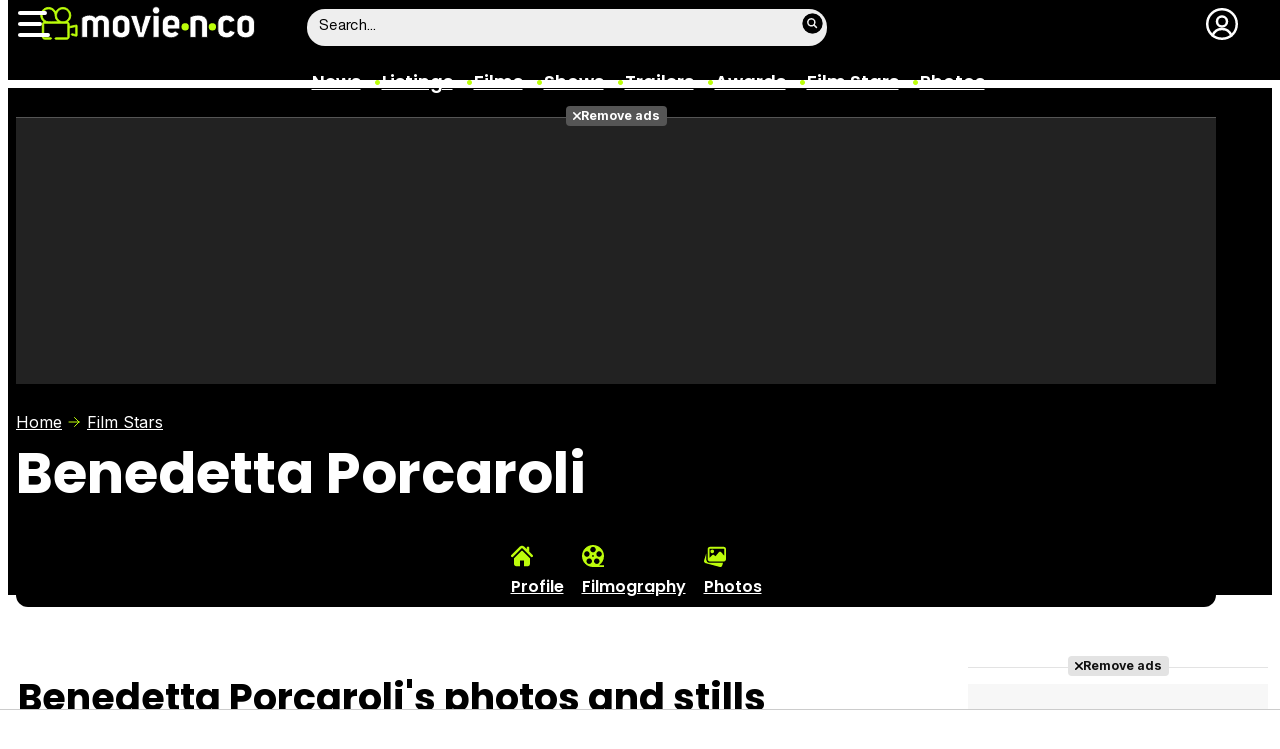

--- FILE ---
content_type: text/html; charset=UTF-8
request_url: https://www.movienco.co.uk/stars/benedetta-porcaroli/photos/145526/
body_size: 22629
content:
<!DOCTYPE html>
<html lang="en">
<head>
	<title>Immaculate - Benedetta Porcaroli - Photos and stills</title>
	<meta charset="utf-8">
	<meta name="viewport" content="width=device-width, initial-scale=1.0, maximum-scale=5.0">
		<meta name="keywords" content="movienco, movies, films, cinema, listings, showtimes, actors, stars, photos, trailers, videos, movie stills" />
		<meta name="description" content="Photos and stills from the movie &#039;Benedetta Porcaroli&#039;" />
		<link rel="preconnect" href="https://pagead2.googlesyndication.com">
<link rel="preconnect" href="https://adservice.google.com">
<link rel="preconnect" href="https://ad.doubleclick.net">
<link rel="preconnect" href="https://www.google.com">
<link rel="preconnect" href="https://ssl.google-analytics.com">
<link rel="preconnect" href="https://tags.refinery89.com">
<link rel="preconnect" href="https://fonts.googleapis.com">
<link rel="preconnect" href="https://fonts.gstatic.com/" crossorigin />
<link rel="preload" as="style" href="https://fonts.googleapis.com/css2?family=Poppins:wght@400;600;700&family=Inter:wght@400;700&display=swap" onload="this.onload=null;this.rel='stylesheet'">
<noscript><link rel="stylesheet" href="https://fonts.googleapis.com/css2?family=Poppins:wght@400;600;700&family=Inter:wght@400;700&display=swap"></noscript>
<link rel="preload" href="/css/fonts/HelveticaNowDisplay-Regular.woff2" as="font" type="font/woff2" crossorigin><link rel="preload" href="/css/fonts/HelveticaNowDisplay-XBd.woff2" as="font" type="font/woff2" crossorigin>
<link fetchpriority="high" rel="preload" as="image" href="https://www.movienco.co.uk/images/img/145100/145159_mini.webp" media="(max-width:175px)" type="image/webp"/>
<link fetchpriority="high" rel="preload" as="image" href="https://www.movienco.co.uk/images/img/145100/145159_p.webp" media="(min-width:176px) and (max-width:250px)" type="image/webp"/>
<link fetchpriority="high" rel="preload" as="image" href="https://www.movienco.co.uk/images/img/145100/145159_m.webp" media="(min-width:251px) and (max-width:500px)" type="image/webp"/>
<link fetchpriority="high" rel="preload" as="image" href="https://www.movienco.co.uk/images/img/145100/145159_immaculate.webp" media="(min-width:501px)" type="image/webp"/>
	<meta name="robots" content="noindex,nofollow">
		<meta property="og:locale" content="en_GB" />
<meta property="og:site_name" content="Movie'n'co" />
	<script type="application/ld+json">{"@context":"https:\/\/schema.org","@type":"WebSite","url":"https:\/\/www.movienco.co.uk","name":"Movie'n'co","description":"Movies and cinema listings and showtimes in United Kingdom","publisher":{"name":"Movie'n'co","url":"https:\/\/www.movienco.co.uk"},"potentialAction":{"type":"SearchAction","name":"Buscador Movie'n'co","target":{"@type":"EntryPoint","urlTemplate":"https:\/\/www.movienco.co.uk\/search\/?q={search_term_string}"},"query-input":"required name=search_term_string"},"inLanguage":"es"}</script>
	<link rel="icon" href="/favicon.ico" sizes="any">
<link rel="icon" href="/favicon.svg" type="image/svg+xml">
<link rel="apple-touch-icon" sizes="180x180" href="/apple-touch-icon.png">
<link rel="manifest" href="/site.webmanifest">
<link rel="mask-icon" href="/safari-pinned-tab.svg" color="#bcfd0b">
<meta name="theme-color" content="#bcfd0b">	<link href="https://www.movienco.co.uk/st.min.css?v=0.67" rel="stylesheet">
			<link rel="alternate" type="application/rss+xml" title="Movie'n'co RSS" href="https://www.movienco.co.uk/rss/feeduk.xml" />
	
						<script src="https://tags.refinery89.com/moviencocouk.js" async></script>    
					
<!-- Google Tag Manager -->
<script>(function(w,d,s,l,i){w[l]=w[l]||[];w[l].push({'gtm.start':
new Date().getTime(),event:'gtm.js'});var f=d.getElementsByTagName(s)[0],
j=d.createElement(s),dl=l!='dataLayer'?'&l='+l:'';j.async=true;j.src=
'https://www.googletagmanager.com/gtm.js?id='+i+dl;f.parentNode.insertBefore(j,f);
})(window,document,'script','dataLayer','GTM-K94J7VF');</script>
<!-- End Google Tag Manager -->
<script type="text/javascript">
(function(i,s,o,g,r,a,m){i['GoogleAnalyticsObject']=r;i[r]=i[r]||function(){
	(i[r].q=i[r].q||[]).push(arguments)},i[r].l=1*new Date();a=s.createElement(o),
	m=s.getElementsByTagName(o)[0];a.async=1;a.src=g;m.parentNode.insertBefore(a,m)
})(window,document,'script','//www.google-analytics.com/analytics.js','ga');	

ga('create', 'UA-3225565-4', 'auto', 'main');
ga('create', 'UA-37727950-1', 'auto', 'secondary');
ga('main.send', 'pageview');
ga('secondary.send', 'pageview');
console.log("Iniciando módulo: Analytics");

var myVar=setInterval(function(){refresca()},240000);
function refresca(){
	ga("main.send", "event", "NoBounce", "refresh", "240");
	ga("secondary.send", "event", "NoBounce", "refresh", "240");
}

</script>			<script async src="https://srv.tunefindforfans.com/fruits/mangos.js"></script>
	<script type="text/javascript">
		//  TF-TV - ecartelera.com - TV+
		window.amplified = window.amplified || { init: [] };
		amplified.init.push(function() {
			amplified.setParams({
				tv_term: "",
			});
			amplified.pushAdUnit(100006421);
			amplified.pushAdUnit(100006562);
			amplified.run();
		});
	</script>
		
		<script> 
		(function(d,s,id,h,t){ 
		var js,r,djs = d.getElementsByTagName(s)[0]; 
		if (d.getElementById(id)) {return;} 
		js = d.createElement('script');js.id =id;js.async=1; 
		js.h=h;js.t=t; 
		r=encodeURI(btoa(d.referrer)); 
		js.src="//"+h+"/pixel/js/"+t+"/"+r; 
		djs.parentNode.insertBefore(js, djs); 
		}(document, 'script', 'dogtrack-pixel','noxv.spxl.socy.es', 'NOXV_491_646_733')); 
		</script> 
	
</head>
<body class="preload ref-categorias">
	<style>
.fc-consent-root .fc-dialog-container { max-width:725px !important; }
.fc-consent-root .fc-dialog { border-radius:8px !important; }
.fc-consent-root .fc-dialog-restricted-content { max-width:535px !important; }
.fc-consent-root .fc-choice-dialog .fc-footer-buttons-divider { max-width:535px !important; }
.fc-consent-root .fc-footer-buttons { max-width:535px !important; }
.fc-consent-root .fc-stacks .fc-stack-icon i { color:rgba(75,160,242,1) !important; }
.fc-consent-root .fc-stacks .fc-stack-icon { background-color:rgba(75,160,242,.24) !important;}
.fc-consent-root .fc-manage-options-third-button-label { color:#0f4477 !important; }
.fc-consent-root .fc-primary-button .fc-button-background { background:#42af07 !important; }
.fc-consent-root .fc-data-preferences-accept-all.fc-secondary-button .fc-button-background { background:#42af07 !important; border:0 !important; }
.fc-consent-root .fc-vendor-preferences-accept-all.fc-secondary-button .fc-button-background { background:#42af07 !important; border:0 !important; }
.fc-consent-root .fc-data-preferences-accept-all.fc-secondary-button .fc-button-label { color:#FFF !important; }
.fc-consent-root .fc-vendor-preferences-accept-all.fc-secondary-button .fc-button-label { color:#FFF !important; }
.fc-consent-root .fc-confirm-choices.fc-primary-button .fc-button-background { background:#FAFBFC !important; }
.fc-consent-root .fc-confirm-choices.fc-primary-button .fc-button-label { color:#222 !important; }
</style>
<script>
window.googlefc = window.googlefc || {};
window.googlefc.callbackQueue = window.googlefc.callbackQueue || [];

window.googlefc.callbackQueue.push({
'CONSENT_DATA_READY':
() => __tcfapi('addEventListener', 2.2, (data, success) => {

if (success) {
  const isPersonalized = data.purpose.consents[1];
  if (isPersonalized == false) {
	var currentUrl = window.location.href;
	document.cookie = "cmp-returnurl=" + (currentUrl || "") + "; path=/";
	window.location.href = 'https://www.ecartelera.com/suscribirse/cookies/';
  }
} 

})
});
</script>
	
<header><!-- Google Tag Manager (noscript) -->
<noscript><iframe src="https://www.googletagmanager.com/ns.html?id=GTM-K94J7VF"
height="0" width="0" style="display:none;visibility:hidden"></iframe></noscript>
<!-- End Google Tag Manager (noscript) -->

<div class="cnt">
	<div class="top-band">
		<div id="menu-bar" onclick="mainmenu();"><span></span><span></span><span></span></div>
		<div class="navigation">
			<div class="movienco" onclick="window.location.href='https://www.movienco.co.uk'"><span>Movie'n'co</span></div>
		</div>
		<div class="search"><div class="form" id="busc-header">
				<form method="get" id="busqueda" action="https://www.movienco.co.uk/search/">
			<input type="text" name="q" autocomplete="off" id="inputString" onfocus="this.value=''" value="Search..."/>
		</form>
		<div id="resultados"></div>
				</div></div>
		<div class="user" id="user"><div class="login" onclick="mainlogin();"><span>Login</span></div></div>
	</div>
<nav>
	<ul>
		<li><a href="https://www.movienco.co.uk/news/">News</a></li>
		<li><a href="https://www.movienco.co.uk/listings/">Listings</a></li>
		<li><a href="https://www.movienco.co.uk/films/">Films</a></li>
		<li><a href="https://www.movienco.co.uk/shows/">Shows</a></li>
		<li><a href="https://www.movienco.co.uk/trailers/">Trailers</a></li>
		<li><a href="https://www.movienco.co.uk/awards/">Awards</a></li>
		<li><a href="https://www.movienco.co.uk/stars/">Film Stars</a></li>
				<li><a href="https://www.movienco.co.uk/photos/">Photos</a></li>
			</ul>
</nav>	
</div>
</header>
<div id="overlay-menu"><div class="cnt">
	<div class="search">
		<div class="form" id="busc-overlay"></div>
	</div>
	<ul>
		<li><a href="https://www.movienco.co.uk/news/">News</a></li>
		<li><a href="https://www.movienco.co.uk/listings/">Listings</a></li>
		<li><a href="https://www.movienco.co.uk/films/">Films</a></li>
		<li><a href="https://www.movienco.co.uk/shows/">Shows</a></li>
		<li><a href="https://www.movienco.co.uk/trailers/">Trailers</a></li>
		<li><a href="https://www.movienco.co.uk/boxoffice/">Box Office</a></li>
		<li><a href="https://www.movienco.co.uk/photos/">Photos</a></li>
		<li><a href="https://www.movienco.co.uk/awards/">Awards</a></li>
		<li><a href="https://www.movienco.co.uk/stars/">Film Stars</a></li>
			</ul>
</div></div>
<div id="overlay-user"></div>
<main>
			<style>
.cover { width:100%; height:auto; border-radius:12px; aspect-ratio:1500/513; display:block; }
.top picture { display:block; width:100%; aspect-ratio:1500/513; }
.menu-movie { background:#000; border-radius:12px; padding:0 12px 0 12px; }
.menu-movie ul { list-style:none; display:flex; gap:10px; justify-content:center; }
.top.wp:after { content: ''; position: absolute; display:block; background: #FFF; width:100%; height:28px; bottom:0; left:0; z-index:1; }
.pel-tit { font-family: var(--fontdest); font-size: 56px; font-weight:700; line-height:3.55rem; margin-bottom:3px; }
.m-year { font-family: var(--fontnorm); font-weight:700; color:var(--cdest); font-size:22px;}

.pel-bar { display:flex; gap:10px; margin-bottom:20px; }
.pel-info { flex-grow:1; }
.pel-data { flex:0 0 128px; }
.pel-trailer a { display:block; background:var(--cdest); border-radius:7px; text-align:center; font-family: var(--fontstd); color:#000; font-size:15px; font-weight:600; padding:8px 0; border-bottom:4px solid rgba(0,0,0,.2); margin-top:12px; }
.pel-trailer a span:before { content:''; display:inline-block; width:16px; height:16px; background:url('https://www.ecartelera.com/images/icn-play.svg'); background-size:16px 16px; margin-right:6px; vertical-align:-2px; }
.pel-fondo { position:relative; }
.pel-fondo .pel-scoreg { position:absolute; top:-32px; right:18px; z-index:1;}
.pel-fondo .pel-scoreg span { display:block; width:62px; height:62px; border-radius:62px; text-align:center; font-family:var(--fontstd); font-weight:bold; font-size:24px; padding-top:16px; text-shadow:1px 1px 4px rgba(0,0,0,.15); box-shadow:1px 1px 5px rgba(0,0,0,.2); }

.menu-movie { display:block; padding:0 12px; font-family: var(--fontdest); font-weight:600; margin-top:10px; }
.menu-movie ul li a { display:block; padding:10px 9px 2px 9px; color:#FFF; border-bottom:6px solid #000; border-top-left-radius:6px; border-top-right-radius:6px; transition:background .25s ease-in-out, border .3s ease-in-out;  }
.menu-movie ul li a:hover { background:#333; border-bottom:6px solid #555; }
.menu-movie ul li.m-on a { border-bottom:6px solid var(--cdest); color:var(--cdest);}

.menu-movie ul li span:before { content:''; display:block; margin-inline:auto; width:22px; height:22px; margin-bottom:7px; filter: invert(83%) sepia(78%) saturate(561%) hue-rotate(18deg) brightness(104%) contrast(98%); margin-top:10px; }
.m-ficha span:before { background:url('https://www.ecartelera.com/images/m-ficha.svg'); background-size:22px 22px; }
.m-cartelera span:before { background:url('https://www.ecartelera.com/images/m-cartelera.svg'); background-size:22px 22px; }
.m-videos span:before { background:url('https://www.ecartelera.com/images/m-videos.svg'); background-size:22px 22px; }
.m-reparto span:before { background:url('https://www.ecartelera.com/images/m-reparto.svg'); background-size:22px 22px; }
.m-noticias span:before { background:url('https://www.ecartelera.com/images/m-noticias.svg'); background-size:22px 22px; }
.m-criticas span:before { background:url('https://www.ecartelera.com/images/m-criticas.svg'); background-size:22px 22px; }
.m-fotos span:before { background:url('https://www.ecartelera.com/images/m-fotos.svg'); background-size:22px 22px; }
.m-carteles span:before { background:url('https://www.ecartelera.com/images/m-carteles.svg'); background-size:22px 22px; }
.m-curiosidades span:before { background:url('https://www.ecartelera.com/images/m-curiosidades.svg'); background-size:22px 22px; }
.m-premios span:before { background:url('https://www.ecartelera.com/images/m-premios.svg'); background-size:22px 22px; }
.m-filmografia span:before { background:url('https://www.ecartelera.com/images/m-filmography.svg'); background-size:22px 22px; }

.tit-inside { font-family: var(--fontdest); font-weight:700; font-size:45px; line-height:1.04em; margin-bottom:30px; }
.f-sectit { font-family:var(--fontdest); font-weight:600; background:#111; color:#FFF; padding:2px 9px; font-size:15px; text-transform:uppercase; border-radius:10px; letter-spacing:0.02em; margin-bottom:12px; white-space:nowrap; text-overflow: ellipsis; overflow:hidden; }
.f-sectit::first-letter { font-weight:700; }
.f-sectit span:before { content:''; width:9px; height:9px; display:inline-block; background:url('https://www.ecartelera.com/images/icn-point.svg'); background-size:9px 9px; filter: invert(83%) sepia(78%) saturate(561%) hue-rotate(18deg) brightness(104%) contrast(98%); vertical-align:1px; margin-right:5px; }

@media (max-width:1080px) {
.menu-movie ul li i { display:none; }
.menu-movie ul li span { text-transform:capitalize; }
.pel-tit { font-size:50px; line-height:.92em; margin-bottom:8px; }
}

@media (max-width:955px) {
.menu-movie ul { gap:5px; }
.menu-movie ul li a { font-size:14px; }
.pel-tit { font-size:47px; }
.m-year { font-size:21px; }
}

@media (max-width:830px) {
.menu-movie ul li a { padding:10px 4px 2px 4px; }
.tit-inside { font-size:44px; }
}

@media (max-width:730px) {
.menu-movie ul { gap:4px; }
.menu-movie ul li a { font-size:12px; }
.pel-tit { font-size:45px; }
.tit-inside { font-size:42px; }
}

@media (max-width:630px) {
.menu-movie ul li a { font-size:11px; }
.pel-data { flex:0 0 98px; }
.pel-trailer a i { display:none; }
.pel-trailer a { text-transform:capitalize; }
.tit-inside { font-size:40px; }
}

@media (max-width:590px) {
.menu-movie ul { overflow-y:hidden; overflow-x:scroll; -webkit-overflow-scrolling:touch; scrollbar-width:0; justify-content:left; }
.menu-movie ul::-webkit-scrollbar { height:0; }
}

@media (max-width:550px) {
.pel-tit { font-size:43px; }
.pel-fondo .pel-scoreg { top:-26px; }
.pel-fondo .pel-scoreg span { width:50px; height:50px; font-size:20px; padding-top:13px; }
.tit-inside { font-size:38px; }
}

@media (max-width:500px) {
.pel-tit { font-size:40px; }
.pel-data { flex:0 0 86px; }	
.m-year { font-size:20px; }
.tit-inside { font-size:36px; }
}

@media (max-width:450px) {
.pel-tit { font-size:36px; }
.m-year { font-size:19px; }
.pel-data { flex:0 0 78px; }
.pel-trailer a { font-size:13px; }
.tit-inside { font-size:34px; }
}

@media (max-width:425px) {
.pel-tit { font-size:34px; min-height:33px; }
.tit-inside { font-size:32px; }
}

@media (max-width:400px) {
.pel-tit { font-size:32px; min-height:31px; }
.tit-inside { font-size:30px; }
}

@media (max-width:375px) {
.pel-tit { font-size:30px; min-height:27px; }
.tit-inside { font-size:28px; }
}
</style>
<div class="top wp">
<div class="cnt">
    	<div class="pub-top apwrap">
		<div id='top' class="apcnt"></div>
		<div id='x01'></div>
	</div>
        <div class="breadcrumb">
        <span class="wa"><a href="https://www.movienco.co.uk">Home</a></span>
        <a href="https://www.movienco.co.uk/stars/">Film Stars</a>
    </div>
    <div class="pel-bar">
        <div class="pel-info">
                        <div class="pel-tit">Benedetta Porcaroli</div>
                    </div>
    </div>
    <div class="pel-fondo">
    </div>
    <div class="menu-movie">
        <ul>
            <li class="m-ficha"><a href="https://www.movienco.co.uk/stars/benedetta-porcaroli/" title="Overview Benedetta Porcaroli"><span>Profile</span></a></li>
            <li class="m-filmografia"><a href="https://www.movienco.co.uk/stars/benedetta-porcaroli/filmography/" title="Filmography Benedetta Porcaroli"><span>Filmography</span></a></li>                                                <li class="m-fotos"><a href="https://www.movienco.co.uk/stars/benedetta-porcaroli/photos/" title="Photos Benedetta Porcaroli"><span>Photos</span></a></li>                    </ul>
    </div>
</div>
</div><style>
.tit-inside.reduced { font-size:38px; }
.swrap { max-width:100%; display:flex; overflow-x:scroll; overflow-y:hidden; white-space:nowrap; -webkit-overflow-scrolling:touch; scrollbar-width:none;  min-width:0; gap:15px; scrollbar-width: thin; }
.swrap::-webkit-scrollbar { height:4px; background:#DDD; border-radius:6px; }
.swrap::-webkit-scrollbar-thumb { background:#759e0b; border-radius:4px; }
.sitem { width:120px; text-align:center; white-space:normal; }
.sitem img { border-radius:10px; margin-bottom:2px; }
.sitem a { font-family: var(--fontdest); font-weight:700; color:#000; font-size:16px; line-height:1.15em; }
.sitem:hover { cursor:pointer; }
.sitem:hover a { text-decoration:underline; }
.galwrap { display:flex; gap:16px; overflow-y:hidden; overflow-x:scroll; -webkit-overflow-scrolling:touch; scrollbar-width:thin; padding:7px 5px 8px 5px; margin-top:20px; }
.galwrap::-webkit-scrollbar { height:9px; background:#CCC; border-radius:6px; }
.galwrap::-webkit-scrollbar-thumb { background:linear-gradient(90deg, rgba(90,193,0,1) 0%, rgba(213,255,0,1) 100%); border-radius:6px; }
.gitem { position:relative; display:block; flex:0 0 190px; }
.gitem:after { content:''; width:14px; height:14px; display:inline-block; background:url('https://www.ecartelera.com/images/icn-zoom.svg'); background-size:14px 14px; position:absolute; top:5px; right:5px; filter:invert(1) drop-shadow(0 0 4px rgb(0 0 0 / 0.8)); transition:all .25s ease-in-out; opacity:.85; }
.gitem img { width:100%; height:auto; aspect-ratio:1; border-radius:10px; transition:box-shadow .25s ease-in-out; }
.gitem:hover { cursor:pointer; }
.gitem:hover img { box-shadow:1px 1px 8px rgba(0,0,0,.5); }
.gitem:hover:after { width:22px; height:22px; background-size:22px 22px; opacity:1; }

.gal-bar  { background:#222; border-radius:50px; display:flex; gap:12px; padding:6px; font-family:var(--fontnorm); font-weight:bold; font-size:15px; margin-bottom:20px; align-items:center; overflow:hidden; }
.gal-bar label { color:#FFF; display:block; transition:color .25s ease-in-out; cursor:pointer; }
.gal-prev { flex:0 0 100px; }
.gal-prev label { display:flex; gap:6px; align-items:center; position:relative; margin-left:-22px; transition:margin .25s ease-in-out; cursor:pointer; }
.gal-prev label:hover { margin-left:0; margin-right:-22px; }
.gal-prev label:before { content:''; background:url('https://www.ecartelera.com/images/icn-chevron.svg'); background-size:20px 20px; width:20px; height:20px; filter:invert(1); transform:rotate(180deg); }
.gal-prev label img { width:45px; height:45px; border-radius:45px; }
.gal-center { flex-grow:1; text-align:center; color:#FFF; display:block; transition:color .25s ease-in-out; cursor:pointer; }
.gal-bar label:hover, .gal-center:hover { color:var(--cdest); }
.gal-next { flex:0 0 100px; }
.gal-next label { display:flex; gap:6px; align-items:center; flex-direction:row-reverse; position:relative; margin-right:-22px; transition:margin .25s ease-in-out; cursor:pointer; }
.gal-next label:hover { margin-right:0; margin-left:-22px; }
.gal-next label:before { content:''; background:url('https://www.ecartelera.com/images/icn-chevron.svg'); background-size:20px 20px; width:20px; height:20px; filter:invert(1); }
.gal-next label img { width:45px; height:45px; border-radius:45px; }

.mainpic { margin:0 5px; width:calc(100% - 10px); margin-bottom:10px; height:auto; display:block; }
.mainpic img { width:100%; height:auto; border-radius:10px; }

.ftit { text-align:center; font-weight:bold; font-size:17px; }
.subftit { text-align:center; }

@media (max-width:650px) {
.tit-inside.reduced { font-size:30px; }
.gitem { flex:0 0 165px; }
}
@media (max-width:550px) {
.tit-inside.reduced { font-size:28px; }
.galwrap { gap:12px; }
.gitem { flex:0 0 140px; }
}
</style>
<div class="pagewrap">
<div class="wrapper">
	<div class="wcenter">
		<h1 class="tit-inside reduced"><span>Benedetta Porcaroli's photos and stills</span></h1>
		<style>#amplified_100006421 { margin-bottom:30px; margin-top:-2px; height:50px; }</style>
<div id="amplified_100006421"></div>
		<div class="gal-bar">
			<div class="gal-prev">
							</div>
			<div class="gal-center" onclick="window.location.href='https://www.movienco.co.uk/stars/benedetta-porcaroli/photos/145526/original/'">View Original</div>
			<div class="gal-next">
							</div>
		</div>
		
<picture class="mainpic" style="aspect-ratio:960/480;">
	<source media="(max-width:175px)" srcset="https://www.movienco.co.uk/images/img/145100/145159_mini.webp" width="175" height="88" type="image/webp">
	<source media="(min-width:176px) and (max-width:250px)" srcset="https://www.movienco.co.uk/images/img/145100/145159_p.webp" width="250" height="125" type="image/webp">
	<source media="(min-width:251px) and (max-width:500px)" srcset="https://www.movienco.co.uk/images/img/145100/145159_m.webp" width="500" height="250" type="image/webp">
	<source media="(min-width:501px)" srcset="https://www.movienco.co.uk/images/img/145100/145159_immaculate.webp" width="960" height="480" type="image/webp">
	<source media="(max-width:175px)" srcset="https://www.movienco.co.uk/images/img/145100/145159_mini.jpg" width="175" height="88" type="image/jpeg">
	<source media="(min-width:176px) and (max-width:250px)" srcset="https://www.movienco.co.uk/images/img/145100/145159_p.jpg" width="250" height="125" type="image/jpeg">
	<source media="(min-width:251px) and (max-width:500px)" srcset="https://www.movienco.co.uk/images/img/145100/145159_m.jpg" width="500" height="250" type="image/jpeg">
	<source media="(min-width:501px)" srcset="https://www.movienco.co.uk/images/img/145100/145159_immaculate.jpg" width="960" height="480" type="image/jpeg">
	<img src="https://www.movienco.co.uk/images/img/145100/145159_immaculate.jpg" width="960" height="480" alt="Benedetta Porcaroli"/>
</picture>	

<!-- <div class="ftit">Immaculate</div> -->
<link rel="stylesheet" href="https://www.ecartelera.com/css/video.custom.min.css" media="print" onload="this.media='all'">
<link rel="stylesheet" href="https://www.ecartelera.com/css/video-js.min.css" media="print" onload="this.media='all'">
<link rel="stylesheet" href="https://www.ecartelera.com/css/videojs.ads.css" media="print" onload="this.media='all'">
<link rel="stylesheet" href="https://www.ecartelera.com/css/videojs.ima.css" media="print" onload="this.media='all'">
<script src="//imasdk.googleapis.com/js/sdkloader/ima3.js"></script>
<script src="https://www.ecartelera.com/js/video.min.js"></script>
<script src="https://www.ecartelera.com/js/videojs.ads.min.js"></script>
<script src="https://www.ecartelera.com/js/videojs.ima.js"></script>
<div id="ec-floating-slot" aria-hidden="true" style="display:none;"></div>
<div class="ecplayer">
	<div class="tit-ep"><span>Vídeos eCartelera</span></div>
	<div class="cnt-ep">
		<div class="mv-ep">
			<div class='videoplaylist-cnt'>
            <div class='video-title'>Joseph Quinn y Ebon Moss-Bachrach profundizan en sus personajes y el futuro de &#39;Los 4 Fant&aacute;sticos&#39;
</div><div class='video-wrapper'><video id='vid-35129' class='video-js vjs-default-skin' data-title='Joseph Quinn y Ebon Moss-Bachrach profundizan en sus personajes y el futuro de &#39;Los 4 Fant&aacute;sticos&#39;' poster='https://www.ecartelera.com/images/videos/35500/f35565.jpg' controls preload='auto' width='640' height='360' playsinline><source src="//v1.ecartelera.com/video/35500/35565/playlist.m3u8" type="application/x-mpegURL"/><source src="//v1.ecartelera.com/video/35500/35565/manifest.mpd" type="application/dash+xml"/><source src="//v1.ecartelera.com/video/35500/35565.mp4" type='video/mp4'/>El navegador no soporta el tag de vídeo.</video></div>
      
<div class='floating-countdown'></div><button class='floating-close'>X</button><button class='unmute-button' aria-label='Unmute video'><svg viewBox='0 0 24 24' xmlns='http://www.w3.org/2000/svg'><path d='M3.63 3.63a.996.996 0 0 0 0 1.41L7.29 8.7 7 9H4c-.55 0-1 .45-1 1v4c0 .55.45 1 1 1h3l3.29 3.29c.63.63 1.71.18 1.71-.71v-4.17l4.18 4.18c-.49.37-1.02.68-1.6.91-.36.15-.58.53-.58.92 0 .72.73 1.18 1.39.91.8-.33 1.55-.77 2.22-1.31l1.34 1.34a.996.996 0 1 0 1.41-1.41L5.05 3.63c-.39-.39-1.02-.39-1.42 0zM19 12c0 .82-.15 1.61-.41 2.34l1.53 1.53c.56-1.17.88-2.48.88-3.87 0-3.83-2.4-7.11-5.78-8.4-.59-.23-1.22.23-1.22.86v.19c0 .38.25.71.61.85C17.18 6.54 19 9.06 19 12zm-7-8-1.88 1.88L12 7.76zm4.5 8A4.5 4.5 0 0 0 14 7.97v1.79l2.48 2.48c.01-.08.02-.16.02-.24z'/></svg></button></div>
		</div>
		<div class="lv-ep">
			<ul class="lv-car">
      <li>                <a href="https://www.ecartelera.com/videos/entrevista-lizze-broadway-derek-luh-gen-v/" title="Lizze Broadway: &quot;Hay pocas series que le echen más huevos que Gen V&quot;">
                <picture>
				    <source srcset="https://www.ecartelera.com/images/videos/35700/35743_th01.webp" type="image/webp">
				    <img loading="lazy" src="https://www.ecartelera.com/images/videos/35700/35743_th01.jpg" alt="Lizze Broadway: &quot;Hay pocas series que le echen más huevos que Gen V&quot;" width="207" height="115">
			    </picture>
                <span>Lizze Broadway: &quot;Hay pocas series que le echen más huevos que Gen V&quot;</span>
                </a>
                </li>
                <li>                <a href="https://www.ecartelera.com/videos/entrevista-jaz-sinclair-london-thor-gen-v/" title="London Thor: &quot;La segunda temporada de &#039;Gen V&#039; es mejor que la primera&quot;">
                <picture>
				    <source srcset="https://www.ecartelera.com/images/videos/35700/35742_th01.webp" type="image/webp">
				    <img loading="lazy" src="https://www.ecartelera.com/images/videos/35700/35742_th01.jpg" alt="London Thor: &quot;La segunda temporada de &#039;Gen V&#039; es mejor que la primera&quot;" width="207" height="115">
			    </picture>
                <span>London Thor: &quot;La segunda temporada de &#039;Gen V&#039; es mejor que la primera&quot;</span>
                </a>
                </li>
				<li>                <a href="https://www.ecartelera.com/videos/entrevista-priyanka-chopra-john-cena/" title="Priyanka Chopra Jonas: &quot;Me aterraba estar cubierta de tomate 12 horas al día&quot;">
                <picture>
				    <source srcset="https://www.ecartelera.com/images/videos/35500/35510_th01.webp" type="image/webp">
				    <img loading="lazy" src="https://www.ecartelera.com/images/videos/35500/35510_th01.jpg" alt="Priyanka Chopra Jonas: &quot;Me aterraba estar cubierta de tomate 12 horas al día&quot;" width="207" height="115">
			    </picture>
                <span>Priyanka Chopra Jonas: &quot;Me aterraba estar cubierta de tomate 12 horas al día&quot;</span>
                </a>
                </li>
				<li>                <a href="https://www.ecartelera.com/videos/entrevista-vonda-shepard-vin-tv/" title="Vonda Shepard sobre el fenómeno &#039;Ally McBeal&#039;: &quot;Pasaron muchas cosas picantes&quot;">
                <picture>
				    <source srcset="https://www.ecartelera.com/images/videos/35400/35486_th01.webp" type="image/webp">
				    <img loading="lazy" src="https://www.ecartelera.com/images/videos/35400/35486_th01.jpg" alt="Vonda Shepard sobre el fenómeno &#039;Ally McBeal&#039;: &quot;Pasaron muchas cosas picantes&quot;" width="207" height="115">
			    </picture>
                <span>Vonda Shepard sobre el fenómeno &#039;Ally McBeal&#039;: &quot;Pasaron muchas cosas picantes&quot;</span>
                </a>
                </li>
				<li>                <a href="https://www.ecartelera.com/videos/entrevista-jerry-bruckheimer/" title="Jerry Bruckheimer: &quot;Sin Lewis Hamilton, &#039;F1: La película&#039; no habría sido tan buena&quot;">
                <picture>
				    <source srcset="https://www.ecartelera.com/images/videos/35400/35483_th01.webp" type="image/webp">
				    <img loading="lazy" src="https://www.ecartelera.com/images/videos/35400/35483_th01.jpg" alt="Jerry Bruckheimer: &quot;Sin Lewis Hamilton, &#039;F1: La película&#039; no habría sido tan buena&quot;" width="207" height="115">
			    </picture>
                <span>Jerry Bruckheimer: &quot;Sin Lewis Hamilton, &#039;F1: La película&#039; no habría sido tan buena&quot;</span>
                </a>
                </li>
				<li>                <a href="https://www.ecartelera.com/videos/entrevista-los-sin-nombre-milena-smit-miren-ibarguren/" title="Milena Smit: &quot;&#039;Los sin nombre&#039; no se casa solamente con lo sobrenatural&quot;">
                <picture>
				    <source srcset="https://www.ecartelera.com/images/videos/35400/35488_th01.webp" type="image/webp">
				    <img loading="lazy" src="https://www.ecartelera.com/images/videos/35400/35488_th01.jpg" alt="Milena Smit: &quot;&#039;Los sin nombre&#039; no se casa solamente con lo sobrenatural&quot;" width="207" height="115">
			    </picture>
                <span>Milena Smit: &quot;&#039;Los sin nombre&#039; no se casa solamente con lo sobrenatural&quot;</span>
                </a>
                </li>
			</ul>
		</div>
	</div>
</div>
<script>


document.addEventListener('DOMContentLoaded', function() {
    let is_pub=false;
    const fecha_ini="2025-11-03T00:00:00+02:00";
    const fecha_fin="2025-11-09T23:59:59+02:00";
    const today = new Date();
    is_pub=true;    const is_refinery = document.querySelector('script[src*="tags.refinery89.com"]')!==null;
    if(!is_refinery) loadVideo(false);

    function sendQuartileLog(videoId, event){
        console.log("Debug logQuartile: "+event);
        fetch('/ajax/_log_quartile/', {
            method: "POST",
            headers: { "Content-Type": "application/json" },
            body: JSON.stringify({ video_id: videoId, event_type: event , url:window.location.href})
        });
    }

    
    function loadVideo(is_refinery=true){
        const videoSliders = document.querySelectorAll('.mv-ep');
        videoSliders.forEach((videoSlider, index) => {
        const video = videoSlider.querySelector('video');
        const videosliderCnt = videoSlider.querySelector('.videoplaylist-cnt');
        const countdown = videoSlider.querySelector('.floating-countdown');
        const closeBtn = videoSlider.querySelector('.floating-close');
        const unmuteBtn = videoSlider.querySelector('.unmute-button');
        
        if (!video) return;
        
        const player = videojs(video);
        const random_number = Math.floor((Math.random() * 10000000) + 1);

        const pubDetails = video.getAttribute('data-pub-details') === 'true';
        const videoId = video.getAttribute('data-id') || 'video-' + index;
        if (pubDetails) {
                const quartiles = {
                    q1: 0.25,
                    q2: 0.50,
                    q3: 0.75
                };
                
                const tracked = {
                    played: false
                };

                player.on('play', function() {
                    if (!tracked.played) {
                        sendQuartileLog(videoId, 'impression');
                        tracked.played = true;
                    }
                });
                
                const logQuartile = (quartileName) => {
                    if (!tracked[quartileName]) {
                        tracked[quartileName] = true;
                        sendQuartileLog(videoId, quartileName);
                    }
                };

                player.on('timeupdate', function() {
                    const currentTime = player.currentTime();
                    const duration = player.duration();
                    if (isNaN(duration) || duration === 0) return;
                    for (const quartile in quartiles) {
                        if (currentTime >= duration * quartiles[quartile]) {
                            logQuartile(quartile);
                        }
                    }
                });

                player.on('ended', function() {
                    if (!tracked.q4) {
                        tracked.q4 = true;
                        sendQuartileLog(videoId, 'q4');
                    }
                });
        }
        
        player.muted(true);
        player.playsinline(true);
        player.autoplay(true);
        player.fluid(true);
        player.controls(true);

        let ad='https://pubads.g.doubleclick.net/gampad/ads?iu=/15748617,1007950/Ecarteleracom/Ecarteleracom-Video-Instream&description_url=https%3A%2F%2Fwww.ecartelera.com&tfcd=0&npa=0&sz=400x300%7C640x360%7C640x480%7C1280x720&gdfp_req=1&unviewed_position_start=1&output=vast&env=vp&impl=s&plcmt=1&correlator='+random_number;
        if(is_refinery) ad=ad+'&gdpr='+(r89.cmp.tcData.gdprApplies==true ? 1 : 0)+'&gdpr_consent='+r89.cmp.tcData.tcString;
        
        const imaOptions = {
            id: 'content_video_' + index,
            adTagUrl: ad
        };
        if(is_pub) {
            player.ima(imaOptions);
            // Initialize ad display container for autoplay
            player.ready(function() {
                try {
                    if (player.ima && player.ima.initializeAdDisplayContainer) {
                        player.ima.initializeAdDisplayContainer();
                    }
                } catch(e) {
                    console.error('IMA initialization error:', e);
                }
            });
            // Ensure controls remain visible after ad ends
            player.on('ads-ad-ended', function() {
                player.controls(true);
            });
            player.on('adserror', function() {
                player.controls(true);
            });
        }

        // Montamos el contador de visualizaciones si es publi
          if(today >= new Date(fecha_ini) && today <= new Date(fecha_fin)) {
              player.on('adstart', function() {
                  fetch('/ajax/_banner_impression/', {
                        method: "POST",
                        headers: { "Content-Type": "application/json" },
                        body: JSON.stringify({ id: videoId , url:window.location.href})
                  });
              });
          }
        
        if (index === 0) {
            initializeFloatingBehavior(player, videosliderCnt, videoSlider, countdown, closeBtn, unmuteBtn);
        } else {
            initializeUnmuteButton(player, unmuteBtn);
        }
    });
    }

    function r89CmpExiste() {
		return (window.r89 && window.r89.cmp && window.r89.cmp.status=="done");
	}
	let r89CmpDetect = false;

	const observerCallback = (mutationsList, observer) => {
		if (r89CmpDetect) return;

		if (r89CmpExiste()) {
			loadVideo();
			r89CmpDetect = true;
			observer.disconnect();
		}
	};

	const observer = new MutationObserver(observerCallback);
	const observerConfig = {
		childList: true,
		subtree: true
	};

	observer.observe(document.body, observerConfig);

	if (r89CmpExiste()) {
		loadVideo();
		r89CmpDetect = true;
		observer.disconnect();
	}

	// Fallback: if CMP doesn't load within 3 seconds, load video anyway
	setTimeout(function() {
		if (!r89CmpDetect) {
			console.warn('CMP timeout - loading video without CMP data');
			loadVideo(false);
			r89CmpDetect = true;
			observer.disconnect();
		}
	}, 3000);
});

function initializeUnmuteButton(player, unmuteBtn) {
    if (!unmuteBtn) return;
    
    function updateUnmuteButton() {
        if (player.muted()) {
            unmuteBtn.style.display = 'flex';
        } else {
            unmuteBtn.style.display = 'none';
        }
    }
    
    unmuteBtn.addEventListener('click', () => {
        player.muted(false);
        updateUnmuteButton();
    });
    
    player.on('volumechange', updateUnmuteButton);
    updateUnmuteButton();
}

function initializeFloatingBehavior(player, videosliderCnt, placeholder, countdown, closeBtn, unmuteBtn) {
  let hasBeenViewed = false;
  let isFloating = false;
  let isDisabled = false;
  let countdownInterval = null;

  initializeUnmuteButton(player, unmuteBtn);

  function startCountdown() {
    let seconds = 16;
    if (!countdown) return;
    countdown.style.display = 'block';
    countdown.textContent = seconds;
    countdownInterval = setInterval(() => {
      seconds--;
      countdown.textContent = seconds;
      if (seconds <= 0) {
        clearInterval(countdownInterval);
        countdown.style.display = 'none';
        if (closeBtn) closeBtn.style.display = 'block';
      }
    }, 1000);
  }

  function stopCountdown() {
    if (countdown) countdown.style.display = 'none';
    if (closeBtn) closeBtn.style.display = 'none';
    if (countdownInterval) {
      clearInterval(countdownInterval);
      countdownInterval = null;
    }
  }

  function resizeAdsContainer() {
  try {
    const el = player.el(); // the .video-js root
    const rect = el.getBoundingClientRect();
    const w = Math.max(1, Math.round(rect.width));
    const h = Math.max(1, Math.round(rect.height));
    if (player.ima && typeof player.ima.resize === 'function') {
      player.ima.resize(w, h);
    } else {
      player.trigger('adsresize');
    }
  } catch (e) {}
}

function makeVideoFloat() {
  if (isFloating || isDisabled) return;
  // reserve space …
  videosliderCnt.classList.add('floating');
  // double-RAF to avoid 0x0 reads
  requestAnimationFrame(() => requestAnimationFrame(resizeAdsContainer));
  startCountdown();
  isFloating = true;
}

function returnVideoToPlace() {
  if (!isFloating) return;
  videosliderCnt.classList.remove('floating');
  requestAnimationFrame(() => requestAnimationFrame(resizeAdsContainer));
  stopCountdown();
  isFloating = false;
}

// Also resize at key ad lifecycle points
player.on('adstart', () => requestAnimationFrame(() => requestAnimationFrame(resizeAdsContainer)));
player.on('ads-ad-started', () => requestAnimationFrame(() => requestAnimationFrame(resizeAdsContainer)));

  if (closeBtn) {
    closeBtn.addEventListener('click', () => {
      returnVideoToPlace();
      isDisabled = true;
    });
  }

  const observer = new IntersectionObserver((entries) => {
    if (isDisabled) return;

    entries.forEach(entry => {
      if (entry.isIntersecting) {
        hasBeenViewed = true;
        if (isFloating) returnVideoToPlace();
      } else {
        if (hasBeenViewed && !isFloating) makeVideoFloat();
      }
    });
  }, { threshold: 0.1 });

  observer.observe(placeholder);

  // Keep IMA sized if viewport changes while floating
  window.addEventListener('resize', () => {
    if (isFloating) resizeAdsContainer();
  }, { passive: true });
}
</script><div class="galwrap">
    	<label class="gitem" onclick="window.location.href='https://www.movienco.co.uk/stars/benedetta-porcaroli/photos/145526/'">
		<picture>
			<source srcset="https://www.movienco.co.uk/images/img/145100/145159_c04.webp" type="image/webp">
			<img loading="lazy" src="https://www.movienco.co.uk/images/img/145100/145159_c04.jpg" width="200" height="200" alt="Immaculate"/>
		</picture>
	</label>
</div>
	</div>
	<div class="wright">
		<div class='pub-box-lat'><div class='pub-lat apwrap apwf'>
    	<div id='right1' class="apcnt"></div>
	<div id="pubfallback_banner" class="fallback_banner"></div>
	</div></div>
	<style>
.social-c { display:grid; grid-template-columns:repeat(4,1fr); list-style:none; gap:16px; text-align:center; }
.social-c li:before { content:''; width:50px; height:50px; display:block; margin-inline:auto; margin-bottom:5px; }
.social-c li.tw:before { background:url('https://www.ecartelera.com/images/c-tw.svg'); background-size:50px 50px; }
.social-c li.fb:before { background:url('https://www.ecartelera.com/images/c-fb.svg'); background-size:50px 50px; }
.social-c li.ig:before { background:url('https://www.ecartelera.com/images/c-ig.svg'); background-size:50px 50px; }
.social-c li.yt:before { background:url('https://www.ecartelera.com/images/c-yt.svg'); background-size:50px 50px; }
.social-c li span { width:50px; height:30px; border-radius:7px; margin-inline:auto; display:block; font-size:14px; font-family:var(--fontnorm); font-weight:bold; background:#DDD; padding-top:4px; transition:all .25s ease-in-out; }
.social-c li:hover { cursor:pointer; }
.social-c li:hover span { font-size:18px; padding-top:2px; }
</style><div class="lat-box">
	<div class="box-tit">Follow Us</div>
	<div class="box-cnt">
	<ul class="social-c">
		<li class="tw" onclick="window.open('https://twitter.com/moviencouk'); return false;"><span>41</span></li>
		<li class="fb" onclick="window.open('https://www.facebook.com/moviencouk'); return false;"><span>31</span></li>
				<li class="yt" onclick="window.open('https://www.youtube.com/user/moviencouk?sub_confirmation=1'); return false;"><span></span></li>	</ul>
	</div>
</div>	<div class='pub-box-lat'><div class='pub-lat apwrap apwf'>
<div id='right2' class="apcnt"></div>
<div id="pubfallback_banner2" class="fallback_banner"></div>
</div></div>
		<div class="lat-box">
	<div class="box-tit">Film Stars</div>
	<div class="box-cnt">
		<div class="swrap">
		<div class="sitem" onclick="window.location.href='https://www.movienco.co.uk/stars/benedetta-porcaroli/'">
			<picture>
				<source srcset="https://www.movienco.co.uk/images/personas/mini/30100/30177.webp" type="image/webp">
				<img loading="lazy" src="https://www.movienco.co.uk/images/personas/mini/30100/30177.jpg" alt="Benedetta Porcaroli" width="100" height="133">
			</picture></div></div>
		</div>
	</div>
		<div class='pub-box-lat'><div class='pub-lat apwrap apwf'>
<div id='right3' class="apcnt"></div>
</div></div>
	<div class='pub-box-lat'><div class='pub-lat apwrap apwf'>
<div id='right4' class="apcnt"></div>
</div></div>
	<div class='pub-box-lat'><div class='pub-lat apwrap apwf'>
<div id='right5' class="apcnt"></div>
</div></div>
	</div>
</div>
</div>	</main>
<footer><div class="cnt">
	<div class="footer-top"><div class="mcnt">
	</div>
<div class="lcnt">
</div>
</div>
	<div class="footer-info"><div class="col-social">
	<div class="movienco"><span>Movie'n'co</span></div>
	<ul class="social">
				<li class="rss"><a href="https://www.movienco.co.uk/rss/feeduk.xml" target="blank"><span>RSS</span></a></li>
				<li class="fb"><a href="https://www.facebook.com/moviencouk" rel="nofollow" target="blank"><span>Facebook</span></a></li>
		<li class="tw"><a href="https://twitter.com/moviencouk" rel="nofollow" target="blank"><span>Twitter</span></a></li>
				<li class="yt"><a href="https://www.youtube.com/user/moviencouk?sub_confirmation=1" rel="nofollow" target="blank"><span>YouTube</span></a></li>
			</ul>
</div>
<div class="col-menu">
	<ul>
		<li><a href="https://www.movienco.co.uk">Home</a></li>
		<li><a href="https://www.movienco.co.uk/news/">News</a></li>
		<li><a href="https://www.movienco.co.uk/listings/">Listings</a></li>
		<li><a href="https://www.movienco.co.uk/films/">Films</a></li>
		<li><a href="https://www.movienco.co.uk/shows/">Shows</a></li>
		<li><a href="https://www.movienco.co.uk/trailers/">Trailers</a></li>
		<li><a href="https://www.movienco.co.uk/awards/">Awards</a></li>
				<li><a href="https://www.movienco.co.uk/photos/">Photos</a></li>
		<li><a href="https://www.movienco.co.uk/stars/">Film Stars</a></li>
			</ul>
</div>
<div class="col-options">
	<ul>
		<li><a href="https://www.movienco.co.uk/web/about/">About us</a></li>
		<li><a href="https://www.noxvo.com" target="_blank">Publicidad</a></li>
		<li><a href="https://www.movienco.co.uk/web/contact/">Contact</a></li>
	</ul>
</div>
<div class="col-legal">
	<ul>
		<li><a href="https://www.movienco.co.uk/web/legal/">Terms & Privacy</a></li>
		<li><a href="https://www.movienco.co.uk/web/gdpr/">Privacy</a></li>
		<li><a href="https://www.movienco.co.uk/web/cookies/">Cookies</a></li>
		<li onclick="window.location.href='?cmpscreen'">Manage cookies and privacy</li>
	</ul>
</div></div>
	<div class="footer-copy"><div class="copy">
	<div class="noxvo"><a href="https://www.noxvo.com" target="_blank"><img src="/images/noxvo-gen.webp" alt="Noxvo" loading="lazy" width="133" height="26" /><span>Noxvo</span></a></div>
	<p>&copy; 2005 - 2025</p>
</div>
</div>
</div></footer>

<script>
function mainmenu() {
  document.getElementById("overlay-menu").classList.toggle("show");
  document.getElementById("menu-bar").classList.toggle("close");
  document.body.classList.toggle('blk');
  
}
function mainlogin() {
  document.getElementById("overlay-user").classList.toggle("show");
  document.getElementById("user").classList.toggle("on");
  document.body.classList.toggle('blk');
  document.body.classList.toggle('modal-open');

  fetch("/ajax/_cargar_login/", {
	  method: "POST",
	  headers: {
		"Content-Type": "application/x-www-form-urlencoded"
	  },
	  body: "ajax=1"
	})
    .then(response => response.text())
    .then(data => {
      document.getElementById("overlay-user").innerHTML = data;
	  enlazarEventosLoginBox();

	  // Load passkey script manually (scripts in innerHTML don't auto-execute)
	  if (!window.passkeyLoginScriptLoaded) {
	    window.passkeyLoginScriptLoaded = true;
	    var script = document.createElement('script');
	    script.id = 'auth-modal-passkey-script';
	    script.src = '/js/auth_modal_passkey.js';
	    document.head.appendChild(script);
	  } else {
	    // Script already loaded, just initialize
	    if (typeof window.initPasskeyButton === 'function') {
	      setTimeout(window.initPasskeyButton, 200);
	    }
	  }
    })
    .catch(error => console.error("Error loading content:", error));
}
window.onload = (event) => {
  document.body.classList.remove('preload');

  // Initialize auth modal event listeners (once)
  initAuthModalListeners();
};

// Initialize authentication modal global listeners (called once on page load)
function initAuthModalListeners() {
  // Click outside modal to close
  const overlay = document.getElementById('overlay-user');
  if (overlay) {
    overlay.addEventListener('click', function(e) {
      // Only close if clicking on the overlay itself, not the modal content
      if (e.target === overlay && overlay.classList.contains('show')) {
        mainlogin();
      }
    });
  }

  // Escape key to close modal
  document.addEventListener('keydown', function(e) {
    if (e.key === 'Escape') {
      const overlay = document.getElementById('overlay-user');
      if (overlay && overlay.classList.contains('show')) {
        mainlogin();
      }
    }
  });
}

// Define auth modal functions globally so they're always available
window.switchAuthTab = function(tabName) {
  // Update tab buttons
  document.querySelectorAll('.auth-tab').forEach(tab => {
    tab.classList.remove('active');
  });
  const targetTab = document.querySelector(`[data-tab="${tabName}"]`);
  if (targetTab) targetTab.classList.add('active');

  // Update panels
  document.querySelectorAll('.auth-panel').forEach(panel => {
    panel.classList.remove('active');
  });
  const targetPanel = document.getElementById(`auth-panel-${tabName}`);
  if (targetPanel) targetPanel.classList.add('active');

  // Clear all forms and alerts (if functions exist)
  if (typeof clearAllAlerts === 'function') clearAllAlerts();
  if (typeof clearAllForms === 'function') clearAllForms();
};

window.togglePasswordVisibility = function(fieldId) {
  const field = document.getElementById(fieldId);
  if (!field) return;

  const button = event.target.closest('.password-toggle');
  if (!button) return;

  const hideIcon = '<svg xmlns="http://www.w3.org/2000/svg" width="16" height="16" viewBox="0 0 128 128">' +
    '<path d="m79.891 65.078 7.27-7.27c.529 1.979.839 4.048.839 6.192 0 13.234-10.766 24-24 24-2.144 0-4.213-.31-6.192-.839l7.27-7.27c7.949-.542 14.271-6.864 14.813-14.813zm47.605-3.021c-.492-.885-7.47-13.112-21.11-23.474l-5.821 5.821c9.946 7.313 16.248 15.842 18.729 19.602-4.741 7.219-23.339 31.994-55.294 31.994-4.792 0-9.248-.613-13.441-1.591l-6.573 6.573c6.043 1.853 12.685 3.018 20.014 3.018 41.873 0 62.633-36.504 63.496-38.057.672-1.209.672-2.677 0-3.886zm-16.668-39.229-88 88c-.781.781-1.805 1.172-2.828 1.172s-2.047-.391-2.828-1.172c-1.563-1.563-1.563-4.094 0-5.656l11.196-11.196c-18.1-10.927-27.297-27.012-27.864-28.033-.672-1.209-.672-2.678 0-3.887.863-1.552 21.623-38.056 63.496-38.056 10.827 0 20.205 2.47 28.222 6.122l12.95-12.95c1.563-1.563 4.094-1.563 5.656 0s1.563 4.094 0 5.656zm-76.495 65.183 10.127-10.127c-2.797-3.924-4.46-8.709-4.46-13.884 0-13.234 10.766-24 24-24 5.175 0 9.96 1.663 13.884 4.459l8.189-8.189c-6.47-2.591-13.822-4.27-22.073-4.27-31.955 0-50.553 24.775-55.293 31.994 3.01 4.562 11.662 16.11 25.626 24.017zm15.934-15.935 21.809-21.809c-2.379-1.405-5.118-2.267-8.076-2.267-8.822 0-16 7.178-16 16 0 2.958.862 5.697 2.267 8.076z"/>' +
    '</svg>';

  const showIcon = '<svg xmlns="http://www.w3.org/2000/svg" width="16" height="16" viewBox="0 0 128 128">' +
    '<path d="m64 104c-41.873 0-62.633-36.504-63.496-38.057-.672-1.209-.672-2.678 0-3.887.863-1.552 21.623-38.056 63.496-38.056s62.633 36.504 63.496 38.057c.672 1.209.672 2.678 0 3.887-.863 1.552-21.623 38.056-63.496 38.056zm-55.293-40.006c4.758 7.211 23.439 32.006 55.293 32.006 31.955 0 50.553-24.775 55.293-31.994-4.758-7.211-23.439-32.006-55.293-32.006-31.955 0-50.553 24.775-55.293 31.994zm55.293 24.006c-13.234 0-24-10.766-24-24s10.766-24 24-24 24 10.766 24 24-10.766 24-24 24zm0-40c-8.822 0-16 7.178-16 16s7.178 16 16 16 16-7.178 16-16-7.178-16-16-16z"/>' +
    '</svg>';

  if (field.type === 'password') {
    field.type = 'text';
    button.innerHTML = hideIcon;
  } else {
    field.type = 'password';
    button.innerHTML = showIcon;
  }
};

window.socialLogin = function(provider) {
  if (provider === 'google') {
    // Clear any existing OAuth success flag
    localStorage.removeItem('oauth_login_success');

    // Use dev endpoint for local development (bypasses social.noxvo.com)
    const isDev = window.location.hostname === 'localhost' || window.location.hostname.includes('127.0.0.1');
    const endpoint = isDev ? '/ajax/_gglogin_dev' : '/ajax/_gglogin/';

    console.log('Using OAuth endpoint:', endpoint, '(isDev:', isDev, ')');

    fetch(endpoint, {
      method: 'POST',
      headers: { 'ajax': 1 }
    })
    .then(response => response.text())
    .then(url => {
      console.log('Google OAuth URL received:', url);

      if (url && url !== 'INCORRECTO') {
        // Open OAuth in popup window
        const width = 600;
        const height = 700;
        const left = (screen.width / 2) - (width / 2);
        const top = (screen.height / 2) - (height / 2);

        const popup = window.open(
          url,
          'GoogleOAuth',
          `width=${width},height=${height},top=${top},left=${left},toolbar=no,menubar=no,scrollbars=yes,resizable=yes`
        );

        // Check if popup was blocked
        if (!popup || popup.closed || typeof popup.closed === 'undefined') {
          alert('Please allow popups for this site to login with Google.');
          return;
        }

        // Poll localStorage for success flag (COOP blocks window.opener)
        console.log('Starting localStorage polling...');
        console.log('Current localStorage keys:', Object.keys(localStorage));
        console.log('oauth_login_success before poll:', localStorage.getItem('oauth_login_success'));

        const startTime = Date.now();
        let pollCount = 0;
        const pollInterval = setInterval(() => {
          pollCount++;
          const successFlag = localStorage.getItem('oauth_login_success');

          // Log every 5 polls (every 2.5 seconds) for better visibility
          if (pollCount % 5 === 0) {
            console.log(`[Poll ${pollCount}] Elapsed: ${Math.round((Date.now() - startTime) / 1000)}s, Flag: ${successFlag}, All keys:`, Object.keys(localStorage));
          }

          if (successFlag) {
            clearInterval(pollInterval);
            console.log('✅ OAuth success detected in localStorage!');
            console.log('Flag value:', successFlag);
            console.log('Reloading page in 500ms...');
            localStorage.removeItem('oauth_login_success');
            setTimeout(() => window.location.reload(), 500);
          }

          // Timeout after 2 minutes (more reasonable for testing)
          if (Date.now() - startTime > 120000) {
            clearInterval(pollInterval);
            console.log('⚠️ OAuth polling timeout after 2 minutes');
            console.log('Final localStorage check:', localStorage.getItem('oauth_login_success'));
            alert('OAuth timed out. Please try again or check console for details.');
          }
        }, 500);
      } else {
        alert('Error connecting to Google. Please try again.');
      }
    })
    .catch(error => {
      console.error('Google login error:', error);
      alert('Error connecting to Google. Please try again.');
    });
  } else if (provider === 'facebook') {
    if (typeof FB !== 'undefined') {
      FB.login(function(response) {
        if (response.status === 'connected' && response.authResponse.userID) {
          fetch('/ajax/_fblogin/', {
            method: 'POST',
            headers: { 'Content-Type': 'application/x-www-form-urlencoded' },
            body: `user=${response.authResponse.userID}&token=${response.authResponse.accessToken}`
          })
          .then(res => res.text())
          .then(msg => {
            if (msg !== 'INCORRECTO') {
              window.location.href = msg;
            }
          });
        }
      });
    }
  }
};
</script>

<script type="text/javascript" src="/js/jquery.min.js"></script>
<script>

document.addEventListener('mousedown', function(e) {
  // Handle first container
  var container = document.getElementById("resultados");
  if (container && !container.contains(e.target)) {
    container.style.display = 'none';
    container.innerHTML = "";
  }
  
  // Handle second container
  var container_msg = document.getElementById("msg");
  if (container_msg && !container_msg.contains(e.target)) {
    var log_msg = document.getElementById("log_msg");
    if (log_msg) {
      log_msg.style.display = 'none';
      log_msg.innerHTML = "";
    }
  }
});

function mostrar_mensaje(tipo, nombre){
	var logMsg = document.getElementById("log_msg");
	if (logMsg) {
		logMsg.style.display = "block";

		// Load content via fetch
		var formData = new FormData();
		formData.append('tipo', tipo);
		formData.append('nombre', nombre);

		fetch("/ajax/_mensajes/", {
			method: 'POST',
			body: formData
		})
		.then(function(response) { return response.text(); })
		.then(function(html) {
			logMsg.innerHTML = html;
		})
		.catch(function(error) {
			console.error('Error loading message:', error);
		});
	}
}

	$('.taq').click(function(){
		var elem=$(this);
		 var rel=elem.attr("rel");
		 if(elem.hasClass("off")){
			 $('.taq').addClass("off").removeClass("on");
			 elem.addClass("on").removeClass("off");
			 $('.taq-wrap').addClass("off").removeClass("on");
			 $("#"+rel).addClass("on").removeClass("off");
		}
	});
	
	
			

$(document).ready(function(){
	enlazarEventosLoginBox();
	cargarBuscador();
	
	if($("#commlink").length > 0){
		$("#commlink").on("click", function(){
			$.getScript("/js/comentarios.js");
		});
	}

	if($("#mselector").length > 0){
		var moviewrapper = document.getElementById("mselector");
		var mwposicion = 0;
		
		moviewrapper.addEventListener("scroll", function() {
		var mwposicion = moviewrapper.scrollLeft;
		});

		if (document.querySelectorAll(".dfecha").length > 0) {
			const scroller = document.querySelector('.scnt');
			const elem = document.querySelector(".dfecha.on");

			if (elem) {
				const item = elem.getAttribute('rel');
				const targetItem = document.getElementById("item" + item);
				if (targetItem) {
					targetItem.classList.remove("off");
					const scrollTo = targetItem.offsetLeft;
					scroller.scrollTo({
						left: scrollTo - 15,
						behavior: 'smooth'
					});
				}
			}

			document.querySelectorAll(".dfecha").forEach(el => {
				el.addEventListener("click", function () {
					const numdestino = this.getAttribute('rel');
					const destino = document.getElementById("item" + numdestino);

					if (!destino) return;
					const desplazamiento = destino.offsetLeft - mwposicion;

					document.querySelectorAll(".dfecha").forEach(df => df.classList.remove('on'));
					this.classList.add('on');

					document.querySelectorAll(".sel").forEach(sel => {
						sel.classList.remove("on");
						sel.classList.add("off");
					});

					scroller.scrollTo({
						left: desplazamiento - 15,
						behavior: 'smooth'
					});

					setTimeout(() => {
						destino.classList.remove("off");
						destino.classList.add("on");
					}, 1100);
				});
			});
		}

	}

	// Buscador
	if($('#inputString').length>0){
		var busc=$('#inputString');
		busc.focus(function(event){$(this).val(""); seleccionada = 0; });
		$('#inputString').keyup(function(event){
			if (event.keyCode == 38){
				if($("#resultid" + (seleccionada - 1)).length){
					$("#resultid" + seleccionada).removeClass("seleccionada");
					seleccionada = seleccionada - 1;
					$("#resultid" + seleccionada).addClass("seleccionada");
				}else if(seleccionada == 1){
					$("#resultid1").removeClass("seleccionada");
					seleccionada = 0;
				}
				return false;
			}else{
				if (event.keyCode == 40){
					if($("#resultid" + (seleccionada + 1)).length){
						$("#resultid" + seleccionada).removeClass("seleccionada");
						seleccionada = seleccionada + 1;
						$("#resultid" + seleccionada).addClass("seleccionada");
					}
					return false;
				}else{
					if(event.which == 13){
						if(seleccionada != 0 && $("#resultid" + (seleccionada + 1)).length > 0){
							window.location = $("#resultid" + seleccionada).attr('href');
							return false;
						}else{
							$('#busqueda').submit();
						}
					}else{
						lookup(busc.val());
					}
				}
			}
		});
	}
});
var timeo=null;
function buscar(inputString){
	var llamada;
   if(inputString.length == 0) {
	  $('#resultados').fadeOut(); // Hide the resultados box
   } else {
		 seleccionada = 0;
		 if(llamada) {llamada.abort(); llamada = null;}
	  llamada = $.post("/ajax/_buscar/", {queryString: ""+inputString+""}, function(data) {
		 $('#resultados').html(data);
	  });
   }
}

function boton_seguir(btn){
	if(btn.attr("data-con")=="0"){
		mostrar_mensaje("conexion", "seguir");
	}else{
		var acc=btn.attr('rel');
		$.ajax({
			type: "POST",
			cache: false,
			url: "/ajax/_seguir/",
			data:{tipo:btn.attr("data-type"), idtipo:btn.attr("data-id"), acc:acc},
			success:function(msg){
				if(msg=="OK"){
					$.ajax({
						type: "POST",
						cache: false,
						url: "/ajax/_boton_seguir/",
						data:{tipo:btn.attr("data-type"), idtipo:btn.attr("data-id")},
						success:function(msg){
							$('#btn-follow').html(msg);
						}
					});
				}
			}
		});
	}
}

function lookup(inputString) {
	clearTimeout(timeo);
	$("#resultados").html("<div class='cnts'><div class='loader'></div></div>");
	$('#resultados').fadeIn();
	timeo = setTimeout(function(){buscar(inputString);}, 600);
}

function cargarBuscador(){
	var anchow=$(window).width();
	if(anchow>=800){
		$('#busc-header').load("/ajax/_buscador/");
		$('#busc-overlay').html("");
	}else{
		$('#busc-overlay').load("/ajax/_buscador/");
		$('#busc-header').html("");
	}
}

function enlazarEventosLoginBox() {
    // Attach login form submit handler
    const loginForm = document.getElementById('login-form');
    if (loginForm) {
        // Mark that we've attached the listener to avoid duplicates
        if (loginForm.dataset.listenerAttached !== 'true') {
            loginForm.dataset.listenerAttached = 'true';

            // Add submit handler that passes the form element directly
            loginForm.addEventListener('submit', async function(e) {
                e.preventDefault();
                e.stopPropagation();
                // Pass the form element to the handler
                await handleLogin(e.target);
                return false;
            }, { once: false });
        }
    }

    // Attach register form submit handler
    const registerForm = document.getElementById('register-form');
    if (registerForm) {
        // Mark that we've attached the listener to avoid duplicates
        if (registerForm.dataset.listenerAttached !== 'true') {
            registerForm.dataset.listenerAttached = 'true';

            // Add submit handler that passes the form element directly
            registerForm.addEventListener('submit', async function(e) {
                e.preventDefault();
                e.stopPropagation();
                // Pass the form element to the handler
                await handleRegister(e.target);
                return false;
            }, { once: false });
        }

        // Real-time username validation
        const usernameInput = document.getElementById('register-username');
        if (usernameInput && !usernameInput.dataset.validationAttached) {
            usernameInput.dataset.validationAttached = 'true';

            // Filter forbidden characters on input
            usernameInput.addEventListener('input', function(e) {
                const cursorPos = e.target.selectionStart;
                const oldValue = e.target.value;
                const newValue = oldValue.replace(/[^a-zA-Z0-9_-]/g, '');

                if (oldValue !== newValue) {
                    e.target.value = newValue;
                    e.target.setSelectionRange(cursorPos - (oldValue.length - newValue.length), cursorPos - (oldValue.length - newValue.length));
                }
            });

            // Real-time validation on blur and when length >= 3
            let validationTimeout = null;
            usernameInput.addEventListener('input', function(e) {
                clearTimeout(validationTimeout);
                const username = e.target.value.trim();

                if (username.length >= 3) {
                    validationTimeout = setTimeout(() => {
                        validateUsernameAvailability(username);
                    }, 500);
                } else if (username.length > 0) {
                    showFieldError('register-username', 'Username must be at least 3 characters');
                } else {
                    clearFieldError('register-username');
                }
            });
        }
    }

    // Attach recover form submit handler
    const recoverForm = document.getElementById('recover-form');
    if (recoverForm) {
        // Mark that we've attached the listener to avoid duplicates
        if (recoverForm.dataset.listenerAttached !== 'true') {
            recoverForm.dataset.listenerAttached = 'true';

            recoverForm.addEventListener('submit', async function(e) {
                e.preventDefault();
                e.stopPropagation();
                await handleRecover();
                return false;
            }, { once: false });
        }
    }

    // Password strength indicators
    const registerPassword = document.getElementById('register-password');
    if (registerPassword && !registerPassword.dataset.listenerAttached) {
        registerPassword.dataset.listenerAttached = 'true';
        registerPassword.addEventListener('input', function() {
            updatePasswordStrength(this.value);
        });
    }

    const registerPasswordConfirm = document.getElementById('register-password-confirm');
    if (registerPasswordConfirm && !registerPasswordConfirm.dataset.listenerAttached) {
        registerPasswordConfirm.dataset.listenerAttached = 'true';
        registerPasswordConfirm.addEventListener('input', function() {
            validatePasswordMatch();
        });
    }
}

// ============================================
// NEW AUTH MODAL GLOBAL FUNCTIONS
// ============================================

// Password strength indicator - works with both register modal and reset password page
window.updatePasswordStrength = function(password) {
    // Try register modal elements first, then reset password page elements
    let strengthContainer = document.getElementById('register-password-strength') || document.getElementById('password-strength');
    let strengthFill = document.getElementById('register-strength-fill') || document.getElementById('strength-fill');
    let strengthText = document.getElementById('register-strength-text') || document.getElementById('strength-text');

    if (!strengthContainer || !password) {
        if (strengthContainer) {
            strengthContainer.style.display = 'none';
            strengthContainer.classList.remove('visible');
        }
        return;
    }

    // Show container
    strengthContainer.style.display = 'block';
    strengthContainer.classList.add('visible');

    let strength = 0;

    if (password.length >= 8) strength += 20;
    if (password.length >= 12) strength += 20;
    if (/[a-z]/.test(password)) strength += 15;
    if (/[A-Z]/.test(password)) strength += 15;
    if (/[0-9]/.test(password)) strength += 15;
    if (/[^a-zA-Z0-9]/.test(password)) strength += 15;

    if (strengthFill) strengthFill.style.width = strength + '%';

    // Remove previous classes and add new one
    if (strengthContainer) {
        strengthContainer.classList.remove('strength-weak', 'strength-medium', 'strength-strong');
        if (strength < 40) {
            strengthContainer.classList.add('strength-weak');
            if (strengthText) strengthText.textContent = 'Weak';
        } else if (strength < 70) {
            strengthContainer.classList.add('strength-medium');
            if (strengthText) strengthText.textContent = 'Medium';
        } else {
            strengthContainer.classList.add('strength-strong');
            if (strengthText) strengthText.textContent = 'Strong';
        }
    }
};

window.validatePasswordMatch = function() {
    const password = document.getElementById('register-password');
    const passwordConfirm = document.getElementById('register-password-confirm');

    if (!password || !passwordConfirm) return;

    if (passwordConfirm.value && password.value !== passwordConfirm.value) {
        showFieldError('register-password-confirm', 'Passwords do not match');
    } else {
        clearFieldError('register-password-confirm');
    }
};

// Login handler
window.handleLogin = async function() {
    const usernameEl = document.getElementById('login-username');
    const passwordEl = document.getElementById('login-password');
    const csrfTokenEl = document.getElementById('login-csrf-token');

    if (!usernameEl || !passwordEl) return;

    const username = usernameEl.value.trim();
    const password = passwordEl.value;
    const csrfToken = csrfTokenEl ? csrfTokenEl.value : '';

    if (!username || !password) {
        showAlert('login', 'error', 'Please fill in all fields');
        return;
    }

    setFormLoading('login', true);
    clearAlert('login');

    try {
        // Login with correct parameter names expected by backend (user/pass not username/password)
        const response = await fetch('/ajax/_secure_login/', {
            method: 'POST',
            headers: { 'Content-Type': 'application/x-www-form-urlencoded' },
            body: `user=${encodeURIComponent(username)}&pass=${encodeURIComponent(password)}&csrf_token=${encodeURIComponent(csrfToken)}&source_page=${encodeURIComponent(window.location.href)}`
        });

        const result = await response.json();

        if (result.success) {
            showAlert('login', 'success', 'Login successful! Redirecting...');
            setTimeout(() => window.location.reload(), 1000);
        } else {
            console.error('Login failed:', result.error, result.message);
            showAlert('login', 'error', result.message || 'Invalid credentials');
        }
    } catch (error) {
        console.error('Login error:', error);
        showAlert('login', 'error', 'An error occurred. Please try again.');
    } finally {
        setFormLoading('login', false);
    }
};

// Register handler
window.handleRegister = async function(formElement) {
    clearAlert('register');
    clearAllFieldErrors('register');

    if (!validateRegisterForm()) {
        return;
    }

    try {
        // Use the passed form element, or fall back to getElementById
        const form = formElement || document.getElementById('register-form');

        // Check if form exists
        if (!form) {
            console.error('Register form not found!');
            showAlert('register', 'error', 'Form error. Please refresh the page.');
            return;
        }

        // IMPORTANT: Create FormData BEFORE disabling inputs!
        // Disabled inputs are not included in FormData
        const formData = new FormData(form);

        // Add source page for analytics
        formData.append('source_page', window.location.href);

        // Now set loading state (which disables inputs)
        setFormLoading('register', true);

        const response = await fetch('/ajax/_secure_register/', {
            method: 'POST',
            body: formData
        });

        const result = await response.json();

        if (result.success) {
            showAlert('register', 'success', result.message || 'Registration successful! Please check your email.');
            document.getElementById('register-form').reset();
            document.getElementById('register-password-strength').style.display = 'none';
            setTimeout(() => mainlogin(), 3000);
        } else {
            if (result.field) {
                showFieldError('register-' + result.field, result.message);
            } else {
                showAlert('register', 'error', result.message || 'Registration failed');
            }
        }
    } catch (error) {
        console.error('Registration error:', error);
        showAlert('register', 'error', 'An unexpected error occurred');
    } finally {
        setFormLoading('register', false);
    }
};

function validateRegisterForm() {
    let isValid = true;

    const username = document.getElementById('register-username').value.trim();
    if (username.length < 3 || username.length > 50) {
        showFieldError('register-username', 'Username must be 3-50 characters');
        isValid = false;
    } else if (!/^[a-zA-Z0-9_-]+$/.test(username)) {
        showFieldError('register-username', 'Only letters, numbers, hyphens allowed');
        isValid = false;
    }

    const email = document.getElementById('register-email').value.trim();
    if (!isValidEmail(email)) {
        showFieldError('register-email', 'Invalid email');
        isValid = false;
    }

    const password = document.getElementById('register-password').value;
    if (password.length < 8 || password.length > 100) {
        showFieldError('register-password', 'Password must be 8-100 characters');
        isValid = false;
    }

    const passwordConfirm = document.getElementById('register-password-confirm').value;
    if (password !== passwordConfirm) {
        showFieldError('register-password-confirm', 'Passwords do not match');
        isValid = false;
    }

    const terms = document.getElementById('register-terms').checked;
    if (!terms) {
        showFieldError('register-terms', 'You must accept terms');
        isValid = false;
    }

    return isValid;
}

// Recover handler
window.handleRecover = async function() {
    const emailEl = document.getElementById('recover-email');
    if (!emailEl) return;

    const email = emailEl.value.trim();

    if (!isValidEmail(email)) {
        showFieldError('recover-email', 'Invalid email');
        return;
    }

    setFormLoading('recover', true);
    clearAlert('recover');
    clearFieldError('recover-email');

    try {
        const response = await fetch('/ajax/_secure_recover/', {
            method: 'POST',
            headers: { 'Content-Type': 'application/x-www-form-urlencoded' },
            body: `email=${encodeURIComponent(email)}`
        });

        const result = await response.json();

        if (result.success) {
            showAlert('recover', 'success', result.message || 'Check your email for instructions');
            document.getElementById('recover-form').reset();
        } else {
            // Show actual error message (e.g., rate limit)
            showAlert('recover', 'error', result.message || 'An error occurred');
        }
    } catch (error) {
        console.error('Recovery error:', error);
        showAlert('recover', 'error', 'An error occurred. Please try again.');
    } finally {
        setFormLoading('recover', false);
    }
};

// Utility functions
function isValidEmail(email) {
    return /^[^\s@]+@[^\s@]+\.[^\s@]+$/.test(email);
}

function setFormLoading(formType, loading) {
    const submitBtn = document.getElementById(`${formType}-submit`);
    const form = document.getElementById(`${formType}-form`);
    if (!submitBtn || !form) return;

    const inputs = form.querySelectorAll('input, button');

    if (loading) {
        submitBtn.classList.add('loading');
        inputs.forEach(input => input.disabled = true);
    } else {
        submitBtn.classList.remove('loading');
        inputs.forEach(input => input.disabled = false);
    }
}

function showAlert(formType, type, message) {
    const alert = document.getElementById(`${formType}-alert`);
    if (!alert) return;
    alert.textContent = message;
    alert.className = `alert alert-${type} show`;
    alert.scrollIntoView({ behavior: 'smooth', block: 'nearest' });
}

function clearAlert(formType) {
    const alert = document.getElementById(`${formType}-alert`);
    if (!alert) return;
    alert.className = 'alert';
    alert.textContent = '';
}

window.clearAllAlerts = function() {
    ['login', 'register', 'recover'].forEach(formType => clearAlert(formType));
};

function showFieldError(fieldId, message) {
    const errorDiv = document.getElementById(`${fieldId}-error`);
    const field = document.getElementById(fieldId);

    if (errorDiv) {
        errorDiv.textContent = message;
        errorDiv.style.display = 'block';
    }

    if (field) {
        field.classList.add('error');
        field.style.borderColor = '';
    }
}

function clearFieldError(fieldId) {
    const errorDiv = document.getElementById(`${fieldId}-error`);
    const field = document.getElementById(fieldId);

    if (errorDiv) {
        errorDiv.textContent = '';
        errorDiv.style.display = 'none';
    }

    if (field) {
        field.classList.remove('error');
        field.style.borderColor = '';
    }
}

function clearAllFieldErrors(formType) {
    const form = document.getElementById(`${formType}-form`);
    if (form) {
        form.querySelectorAll('.field-error').forEach(div => {
            div.textContent = '';
            div.style.display = 'none';
        });
        form.querySelectorAll('.form-control').forEach(input => {
            input.classList.remove('error');
        });
    }
}

// Real-time username availability check
async function validateUsernameAvailability(username) {
    if (username.length < 3) {
        return;
    }

    const field = document.getElementById('register-username');

    // Show checking state
    if (field) {
        field.style.borderColor = '#3498db'; // Blue while checking
    }

    try {
        const url = '/ajax/_registro_validarnick?nick=' + encodeURIComponent(username);

        const response = await fetch(url, {
            method: 'GET',
            headers: {
                'ajax': '1'
            }
        });

        const result = await response.json();

        if (result.error === 0) {
            // Username is available
            clearFieldError('register-username');
            if (field) {
                field.style.borderColor = '#27ae60'; // Green - available
            }
        } else {
            // Username is taken
            if (field) {
                field.style.borderColor = '#e74c3c'; // Red - taken
            }
            showFieldError('register-username', 'Username is already taken');
        }
    } catch (error) {
        console.error('Username validation error:', error);
        // Reset border on error
        if (field) {
            field.style.borderColor = '';
        }
    }
}

window.clearAllForms = function() {
    ['login', 'register', 'recover'].forEach(formType => {
        const form = document.getElementById(`${formType}-form`);
        if (form) {
            form.reset();
            clearAllFieldErrors(formType);
        }
    });

    const strengthIndicator = document.getElementById('register-password-strength');
    if (strengthIndicator) {
        strengthIndicator.style.display = 'none';
    }
};




(function () {
  function detectAdblock() {
    const bait = document.createElement('div');
    bait.className = 'adsbox ad ads banner advertisement ad-banner google-ads';
    bait.style.cssText = 'width:1px;height:1px;position:absolute;left:-9999px;top:-9999px;';
    document.body.appendChild(bait);
    // Forzamos layout
    const blocked = (bait.offsetParent === null || bait.offsetHeight === 0 || bait.clientHeight === 0);
    bait.remove();
    return blocked;
  }

  if (detectAdblock()) {
	let version = Date.now(); // Solo para dev
	version = "1.0.0"; // Para producción
    var s = document.createElement('script');
    s.src = `../../../js/pubfallback.js?v=${version}`;
    s.async = true;
    s.onload = function () {
      if (window.pub_fallback_banner) window.pub_fallback_banner();
    };
    document.head.appendChild(s);
  }
})();

function ajax_add_optima(){
	const script = document.createElement('script');
	script.src = "//servg1.net/o.js?uid=a6a9ff0d0f1e980b3cea04fa";
	script.async = true;
	document.body.appendChild(script);
}


document.addEventListener('DOMContentLoaded', function() {
	const langCode = document.documentElement.lang;
	const adc = document.querySelectorAll('div.apwrap');
	let textBanner = '';

	if(langCode === 'es') textBanner = 'Eliminar anuncios';
	else if(langCode === 'en') textBanner = 'Remove ads';
	
	adc.forEach(container => {
		const ral = document.createElement('div');
		ral.className = 'remove-ads-label';
		ral.innerHTML = `<a href="https://www.ecartelera.com/suscribirse/" target="_blank">${textBanner}</a>`;
		
		container.insertAdjacentElement('afterbegin', ral);
	});
});

// ============================================
// SOCIAL LOGIN HANDLER FOR AUTH MODAL
// ============================================
// This function is called by the social login buttons in auth_modal.tpl
// It handles OAuth popup flows for Google and Facebook
function socialLogin(provider) {
    if (provider === 'google') {
        fetch('/ajax/_gglogin', {
            method: 'POST',
            headers: {
                'Content-Type': 'application/x-www-form-urlencoded',
            },
            body: ''
        })
        .then(response => response.text())
        .then(msg => {
            if(msg === "INCORRECTO" || !msg || msg.trim() === ''){
                return;
            }

            // Open OAuth in popup window
            const width = 600;
            const height = 700;
            const left = (screen.width / 2) - (width / 2);
            const top = (screen.height / 2) - (height / 2);

            const popup = window.open(
                msg,
                'GoogleOAuth',
                'width=' + width + ',height=' + height + ',top=' + top + ',left=' + left + ',toolbar=no,menubar=no,scrollbars=yes,resizable=yes'
            );

            if (!popup || popup.closed || typeof popup.closed === 'undefined') {
                return;
            }

            // Monitor popup and reload when it closes
            const checkPopup = setInterval(() => {
                if (popup.closed) {
                    clearInterval(checkPopup);
                    window.location.reload();
                }
            }, 500);
        })
        .catch(error => {
            console.error('Google OAuth error:', error);
        });
    } else if (provider === 'facebook') {
        fetch('/ajax/_fblogin_oauth', {
            method: 'POST',
            headers: {
                'Content-Type': 'application/x-www-form-urlencoded',
                'ajax': '1'
            },
            body: ''
        })
        .then(response => response.text())
        .then(msg => {
            if(msg === "INCORRECTO" || !msg || msg.trim() === ''){
                return;
            }

            // Open OAuth in popup window
            const width = 600;
            const height = 700;
            const left = (screen.width / 2) - (width / 2);
            const top = (screen.height / 2) - (height / 2);

            const popup = window.open(
                msg,
                'FacebookOAuth',
                'width=' + width + ',height=' + height + ',top=' + top + ',left=' + left + ',toolbar=no,menubar=no,scrollbars=yes,resizable=yes'
            );

            if (!popup || popup.closed || typeof popup.closed === 'undefined') {
                return;
            }

            // Monitor popup and reload when it closes
            const checkPopup = setInterval(() => {
                if (popup.closed) {
                    clearInterval(checkPopup);
                    window.location.reload();
                }
            }, 500);
        })
        .catch(error => {
            console.error('Facebook OAuth error:', error);
        });
    } else if (provider === 'twitter') {
        // Twitter login
        if (typeof twlogin === 'function') {
            twlogin();
        }
    }
}

// Social login OAuth callback data storage
let socialOAuthData = {
    provider: null,
    social_id: null,
    email: null,
    name: null,
    access_token: null
};

// Store pending registration data (user_id and username after initial registration)
let pendingSocialRegistration = null;

// Handle OAuth callback message from popup
window.addEventListener('message', function(event) {
    // Silently ignore messages from third-party domains (ads, chat widgets, etc.)
    if (event.origin !== window.location.origin) {
        return;
    }

    // Only log and process OAuth messages
    if (event.data && event.data.type === 'oauth_success') {
        console.log('✓ OAuth message received from popup:', event.data);

        // Store OAuth data
        socialOAuthData = {
            provider: event.data.provider,
            social_id: event.data.social_id,
            email: event.data.email,
            name: event.data.name,
            access_token: event.data.access_token
        };

        console.log('✓ Social OAuth data stored:', socialOAuthData);

        // Complete registration with automatic username
        completeSocialRegistration();
    }
});

// Complete social registration with suggested username
async function completeSocialRegistration(customUsername = null) {
    console.log('completeSocialRegistration called with:', customUsername);
    console.log('Current socialOAuthData:', socialOAuthData);

    try {
        const formData = new FormData();
        formData.append('provider', socialOAuthData.provider);
        formData.append('social_id', socialOAuthData.social_id);
        formData.append('email', socialOAuthData.email);
        formData.append('name', socialOAuthData.name);
        formData.append('access_token', socialOAuthData.access_token);

        if (customUsername) {
            formData.append('custom_username', customUsername);
        }

        console.log('Sending registration request to /ajax/_secure_social_register/');

        const response = await fetch('/ajax/_secure_social_register/', {
            method: 'POST',
            body: formData
        });

        console.log('Response status:', response.status);

        const result = await response.json();
        console.log('Registration result:', result);

        if (result.success) {
            if (result.action === 'registered' && result.redirect_url) {
                // Redirect to username selection page
                console.log('Redirecting to username selection page:', result.redirect_url);
                window.location.href = result.redirect_url;
            } else if (result.action === 'login') {
                // User already exists, just login (reload page to show logged in state)
                console.log('User already exists, reloading to show logged in state');
                window.location.reload();
            } else {
                // Registration complete, reload page
                console.log('Registration complete, reloading page');
                window.location.reload();
            }
        } else {
            // Show error
            console.error('Registration failed:', result);
            alert(result.message || 'Registration failed. Please try again.');
        }
    } catch (error) {
        console.error('Social registration error:', error);
        showAlert('username-alert', 'An error occurred during registration', 'error');
    }
}

// Show username selection modal
function showUsernameSelection(suggestedUsername) {
    // Hide other panels
    document.querySelectorAll('.auth-panel').forEach(panel => {
        panel.style.display = 'none';
    });

    // Show username panel
    const usernamePanel = document.getElementById('auth-panel-username');
    if (usernamePanel) {
        usernamePanel.style.display = 'block';

        // Set suggested username
        const usernameInput = document.getElementById('social-username');
        if (usernameInput) {
            usernameInput.value = suggestedUsername;

            // Add real-time validation
            usernameInput.addEventListener('input', debounce(async function() {
                await validateSocialUsername(this.value);
            }, 500));
        }
    }

    // Open modal if not already open
    const modal = document.getElementById('auth-modal');
    if (modal && !modal.classList.contains('active')) {
        modal.classList.add('active');
        document.body.style.overflow = 'hidden';
    }
}

// Validate social username availability
async function validateSocialUsername(username) {
    const field = document.getElementById('social-username');
    const errorDiv = document.getElementById('social-username-error');
    const successDiv = document.getElementById('social-username-success');

    // Clear previous messages
    errorDiv.textContent = '';
    errorDiv.style.display = 'none';
    successDiv.style.display = 'none';
    field.style.borderColor = '';

    if (username.length < 3) {
        return;
    }

    // Show checking state
    field.style.borderColor = '#3498db';

    try {
        const url = '/ajax/_registro_validarnick?nick=' + encodeURIComponent(username);
        const response = await fetch(url, {
            method: 'GET',
            headers: { 'ajax': '1' }
        });

        const result = await response.json();

        if (result.error === 0) {
            // Username available
            field.style.borderColor = '#27ae60';
            successDiv.style.display = 'block';
        } else {
            // Username taken
            field.style.borderColor = '#e74c3c';
            errorDiv.textContent = 'Username is already taken';
            errorDiv.style.display = 'block';
        }
    } catch (error) {
        console.error('Username validation error:', error);
        field.style.borderColor = '';
    }
}

// Handle username form submission
document.addEventListener('DOMContentLoaded', function() {
    const usernameForm = document.getElementById('username-form');
    if (usernameForm) {
        usernameForm.addEventListener('submit', async function(e) {
            e.preventDefault();

            const submitBtn = document.getElementById('username-submit');
            const usernameInput = document.getElementById('social-username');
            const username = usernameInput.value.trim();

            if (!pendingSocialRegistration) {
                console.error('No pending social registration data');
                return;
            }

            // Disable submit button
            submitBtn.disabled = true;
            submitBtn.classList.add('loading');

            try {
                // Finalize registration with chosen username
                const formData = new FormData();
                formData.append('user_id', pendingSocialRegistration.user_id);
                formData.append('username', username);

                console.log('Finalizing registration for user_id:', pendingSocialRegistration.user_id, 'with username:', username);

                const response = await fetch('/ajax/_secure_social_finalize/', {
                    method: 'POST',
                    body: formData
                });

                const result = await response.json();
                console.log('Finalize result:', result);

                if (result.success) {
                    console.log('✓ Registration finalized, reloading page');
                    // Session created, reload page to show logged in state
                    window.location.reload();
                } else {
                    console.error('Finalize failed:', result);
                    showAlert('username-alert', result.message || 'Failed to finalize registration', 'error');
                    submitBtn.disabled = false;
                    submitBtn.classList.remove('loading');
                }
            } catch (error) {
                console.error('Username submission error:', error);
                showAlert('username-alert', 'An error occurred', 'error');
                submitBtn.disabled = false;
                submitBtn.classList.remove('loading');
            }
        });
    }
});


</script><script src="https://www.movienco.co.uk/js/gpt.js" type="text/javascript"></script>
<script type="text/javascript">

document.addEventListener("DOMContentLoaded", function() {
	var adElement = document.getElementById('uahsfiuhioaufh');
	if (adElement) {
		ga("main.send", "event", "Adblock", "Unblocked", "false", {nonInteraction: true});
	}else{
		ga("main.send", "event", "Adblock", "Blocked", "true", {nonInteraction: true});
		ajax_add_optima();
	}
	pixel();
});
function pixel(){
	}

</script>	<div id="log_msg"></div>

<script src="https://js.stripe.com/v3/"></script>
<script src="https://www.movienco.co.uk/js/cmp-subscription-integration.min.js?v=1.0.3"></script>


<script type="text/javascript">
    var _nAdzq = _nAdzq || [];
    (function () {
        _nAdzq.push(["setIds", "0759a649e3090da1"]);
        _nAdzq.push(["setConsentOnly", true]);
        var e = "https://notifpush.com/scripts/";
        var t = document.createElement("script"); t.type = "text/javascript";
        t.defer = true;
        t.async = true;
        t.src = e + "nadz-sdk.js";
        var s = document.getElementsByTagName("script")[0]; s.parentNode.insertBefore(t, s)
    })();
</script>	

</body>
</html>

--- FILE ---
content_type: text/css
request_url: https://www.movienco.co.uk/st.min.css?v=0.67
body_size: 5985
content:
@font-face{font-family:'HelND';src:url('/css/fonts/HelveticaNowDisplay-Regular.woff2') format('woff2');font-style:normal;font-weight:400;font-display:swap}@font-face{font-family:'HelND';src:url('/css/fonts/HelveticaNowDisplay-XBd.woff2') format('woff2');font-style:normal;font-weight:700;font-display:swap}:where(*,::before,::after){margin:0;padding:0;border:0;vertical-align:baseline;box-sizing:border-box;text-decoration:none}ol,ul{list-style:none}input,button,textarea,select{font:inherit}:root{--cdest:#bcfe09;--cfdest:brightness(0) saturate(100%) invert(88%) sepia(98%) saturate(6941%) hue-rotate(20deg) brightness(108%) contrast(99%);--fontdest:'Poppins',Verdana,sans-serif;--fontstd:'Inter',Helvetica,sans-serif;--fontnorm:'HelND',Helvetica,sans-serif}html{scroll-behavior:smooth;-webkit-overflow-scrolling:touch}body{padding-top:80px;font-family:var(--fontstd)}header{background:#000;position:fixed;width:100%;top:0;height:80px;color:#FFF;z-index:999999;contain:layout inline-size}footer{background:#000;margin-top:60px;contain:layout style}#user .logged+div,#user>div[style*="display"],.user-panel,.user-dropdown,#login-box{z-index:1999999 !important;position:relative !important}#user .menu, #user ul, #user .dropdown-menu{z-index:2999999 !important}.video-js,.vjs-tech,.floating-player,[class*="float"][class*="video"]{z-index:9998 !important}*.cmpboxBG{background:rgba(0,0,0,.75) !important;opacity:1 !important;backdrop-filter:blur(3px)}.cmpboxbtn{width:225px !important}header
.cnt{width:min(100%,1220px);margin-inline:auto;padding:0
10px}footer
.cnt{width:min(100%,1220px);margin-inline:auto;color:#FFF;padding:80px
10px}.preload
*{-webkit-transition:none !important;-moz-transition:none !important;-ms-transition:none !important;-o-transition:none !important}@media (prefers-reduced-motion: reduce){*,*::before,*::after{animation:none !important;transition:none !important}}.top-band{padding:6px
0 4px 0;display:flex;gap:20px;min-height:38px}.top-band
.search{flex-grow:1}.search
.form{width:100%;background:#EEE;border-radius:20px;max-width:500px;margin-inline:auto;color:#333;font-family:var(--fontdest);font-size:15px;padding:3px
10px;margin-top:3px;min-height:31px;position:relative}.search .form
input{width:100%;border:0;background:none;font-family:var(--fontnorm);outline:none;letter-spacing:0.02em}.search .form input:focus{outline:none}.search .form:after{content:'';display:block;position:absolute;top:2px;right:2px;width:25px;height:25px;background:url('/images/icn-search.svg');background-size:25px 25px}.search .form
#resultados{position:absolute;top:30px;width:calc(100% - 24px);background:#000;min-height:0;height:auto;max-height:80vh;transition:height .3s ease;border-radius:12px;padding:12px;display:none;overflow-y:auto;box-shadow:0 2px 3px rgba(0,0,0,.5), 0 2px 7px rgba(0,0,0,.3);contain:layout style paint}.top-band
.user{flex:0 0 257px;text-align:right;padding-top:2px;min-height:32px}.top-band
.navigation{flex:0 0 257px;display:flex;gap:10px;min-height:34px}#resultados
h2{font-family:var(--fontdest);text-transform:uppercase;background:#343434;margin:0
0 8px 0;border-radius:4px;color:var(--cdest);font-weight:600;padding:2px
6px;font-size:15px}.ritem{display:flex;border-bottom:1px solid #444;padding:0
2px 5px 2px;margin:0
0 5px 0;gap:10px}.ritem:last-of-type{border:0}.rimage{flex:0 0 60px}.rimage
img{width:100%;height:auto;border-radius:5px}.rcnt
.rtit{font-family:var(--fontdest);font-size:20px;color:#FFF;font-size:16px;font-weight:600}.rcnt
.ryear{font-family:var(--fontstd);color:#EEE;font-weight:bold;font-size:14px}.rcnt
.rscore{font-family:var(--fontstd);color:#CCC;font-size:12.5px;border:1px
solid #CCC;border-radius:50px;width:26px;height:26px;text-align:center;padding-top:4px;margin-top:2px}#menu-bar{width:32px;height:32px;position:relative;cursor:pointer}#menu-bar
span{height:4px;border-radius:4px;width:90%;background:#FFF;top:5px;left:0;position:absolute;transition:width .4s ease-in-out, opacity .4s ease-in-out, transform .4s ease-in-out;will-change:transform, opacity, width}#menu-bar span:nth-of-type(2){top:16px;width:75%}#menu-bar span:nth-of-type(3){top:27px;width:100%}#menu-bar:hover
span{width:100%}#menu-bar.close span:nth-of-type(1){width:100%;transform:translateY(12px) rotateZ(-45deg)}#menu-bar.close span:nth-of-type(2){opacity:0}#menu-bar.close span:nth-of-type(3){width:100%;transform:translateY(-9px) rotateZ(45deg)}.login{width:32px;height:32px;display:inline-block;background:url('/images/icn-profile.svg');background-size:32px 32px;filter:invert(1);transition:.2s ease;cursor:pointer}#user.on .login, #user.on
.logged{background:url('/images/icn-close.svg');background-size:32px 32px;filter:invert(1);border:0;padding:0}#user.on .logged
img{opacity:0}.login
span{display:none}.logged{width:32px;height:32px;display:inline-block;border:2px
solid #FFF;border-radius:30px;padding:2px;position:relative;cursor:pointer}.logged
img{width:24px;height:24px;border-radius:24px}.logged .notificaciones
b{position:absolute;top:-4px;right:-6px;background:#f30;color:#FFF;font-size:12px;padding:2px
5px;border-radius:6px}#user.on .logged .notificaciones
b{display:none}.ecartelera{width:215px;height:34px;background:url('/images/ecartelera.svg');background-size:contain;cursor:pointer}.ecartelera
span{display:none}.top-band
.ecartelera{margin-left:-10px}.movienco{width:215px;height:34px;background:url('/images/movienco.svg');background-size:contain;cursor:pointer}.movienco
span{display:none}.top-band
.movienco{margin-left:-10px}nav
ul{list-style:none;display:flex;gap:12px;justify-content:center;font-family:var(--fontdest);font-size:18px;font-weight:600;margin-bottom:5px;min-height:28px}nav ul li:after{content:'\2022';margin-left:12px;color:var(--cdest)}nav ul li:last-of-type:after{content:'';display:none}nav ul li
a{color:#FFF}.top{background:#000;position:relative;margin:0
0 30px 0;padding-top:15px;overflow:hidden}.top.wf{min-height:800px}.top.wf:after{content:'';position:absolute;display:block;background:#FFF;width:100%;height:350px;bottom:0;left:0;z-index:1;will-change:transform}.top
.cnt{width:min(100%,1200px);margin-inline:auto;color:#FFF;padding:0
8px;position:relative;z-index:2}#overlay-menu{position:fixed;top:80px;height:0;right:0;left:0;overflow:hidden;background:#222;transition:height .4s ease;z-index:999999999999;will-change:height;contain:layout style paint}#overlay-menu.show{height:100%}#overlay-menu
.cnt{width:min(100%,1220px);margin-inline:auto;padding:20px
10px;color:#FFF}#overlay-menu
.search{display:none;margin:0
0 18px 0}#overlay-menu .search
.form{max-width:100%}#overlay-menu
ul{display:grid;grid-template-columns:1fr 1fr 1fr 1fr;list-style:none;gap:20px}#overlay-menu ul li
a{font-family:var(--fontdest);color:#FFF;font-weight:600}#overlay-menu ul
ul{grid-template-columns:1fr}#overlay-user{position:fixed;top:80px;height:100%;right:0;left:0;overflow:hidden;background:rgba(0,0,0,.85);z-index:999999999999;opacity:0;visibility:hidden}#overlay-user.show{opacity:1;visibility:visible;transition:opacity .4s ease}.pagewrap{width:min(100%,1250px);margin-inline:auto;padding:0
10px}.wrapper{display:flex;gap:30px;min-width:0;align-items:stretch}.wrapper
.wright{flex:0 0 300px;min-width:0;display:flex;flex-direction:column}.wrapper
.wcenter{flex-grow:1;min-width:0}.std-pretit{font-family:var(--fontdest);text-transform:uppercase;font-size:22px;font-weight:700;color:var(--cdest)}.supersec-tit{font-family:var(--fontdest);font-size:62px;font-weight:700;line-height:3.55rem;padding:0
0 22px 0;margin-left:-2px}.std-tit{font-family:var(--fontdest);font-size:52px;font-weight:700;line-height:3.55rem;margin:0
0 12px 0;text-wrap:balance}.std-desc{font-family:var(--fontstd);font-size:22px;line-height:1.28em;color:#EEE}.top
.info{margin:15px
0 20px 0;font-size:16px;font-family:var(--fontnorm)}.top .std-author{font-size:16px;margin-right:16px}.top .std-author
b{font-weight:700}.top .std-date{font-size:15px;color:#DDD}.top .std-date:before{content:'';display:inline-block;width:16px;height:16px;background:url('/images/icn-cal.svg');background-size:16px 16px;filter:invert(1);vertical-align:-2px}.top .main-image{display:block;width:100%;aspect-ratio:40/25}.trends{background:#343434;padding:7px
0;font-family:var(--fontdest);font-size:14px;color:#FFF;height:39px}.trends
.cnt{width:min(100%,1220px);padding:0
10px;margin-inline:auto;position:relative}.trends
.scrollable{overflow-x:scroll;overflow-y:hidden;white-space:nowrap;-webkit-overflow-scrolling:touch;scrollbar-width:none}.trends .scrollable::-webkit-scrollbar{display:none}.trends .cnt::after{content:'';position:absolute;top:0;right:10px;width:30px;height:100%;background:linear-gradient(to right, rgba(52,52,52,0), rgba(52,52,52,1));pointer-events:none}.trends
strong{background:#000;text-transform:uppercase;font-weight:600;color:var(--cdest);display:inline-block;padding:2px
5px;border-radius:4px;margin-right:6px}.trends
span{margin-right:10px}.trends .trend-item
a{color:#FFF}.footer-info{border-top:1px solid var(--cdest);padding:60px
0;display:flex;gap:60px}.footer-copy{border-top:1px solid var(--cdest)}.footer-info
.ecartelera{width:275px;height:43px;background:url('/images/ecartelera.svg');background-size:275px 43px}.footer-info
.movienco{width:275px;height:43px;background:url('/images/movienco.svg');background-size:275px 43px}.footer-info
.social{margin:20px
0 0 5px;display:flex;gap:12px;list-style:none}.footer-info .social li
a{width:28px;height:28px;display:inline-block;filter:invert(1);transition:filter .2s ease;transition-delay:.05s}.footer-info .social li.rss
a{background:url('/images/icn-rss.svg');background-size:28px 28px}.footer-info .social li.fb
a{background:url('/images/icn-facebook.svg');background-size:28px 28px}.footer-info .social li.tw
a{background:url('/images/icn-twitter.svg');background-size:28px 28px}.footer-info .social li.ig
a{background:url('/images/icn-instagram.svg');background-size:28px 28px}.footer-info .social li.yt
a{background:url('/images/icn-youtube.svg');background-size:28px 28px}.footer-info .social li.tg
a{background:url('/images/icn-telegram.svg');background-size:28px 28px}.footer-info .social li.tt
a{background:url('/images/icn-tiktok.svg');background-size:28px 28px}.footer-info .social li a
span{display:none}.footer-top{padding:0
0 60px 0;display:grid;grid-template-columns:6fr 4fr;gap:60px}.footer-top .mcnt .f-tit{font-family:var(--fontdest);font-size:19px;font-weight:600;margin:0
0 6px 0}.footer-top .mcnt .f-desc{font-family:var(--fontstd);font-size:17px;line-height:1.5em;color:#EEE}.col-menu
ul{list-style:none;font-family:var(--fontdest);font-size:17px;font-weight:600}.col-menu ul
li{margin:0
0 2px 0}.col-menu ul
a{color:#FFF}.col-options
ul{list-style:none;font-family:var(--fontdest);font-size:15px;font-weight:600}.col-options ul
li{margin:0
0 2px 0}.col-options ul
a{color:#FFF}.col-legal
ul{list-style:none;font-family:var(--fontdest);font-size:14px}.col-legal ul
li{margin:0
0 2px 0}.col-legal ul
a{color:#FFF}.breadcrumb{font-family:var(--fontstd);margin:0
0 14px 0;padding:8px
0 0 0}.breadcrumb
a{color:#FFF}.breadcrumb .wa:after{content:'';display:inline-block;background-image:url("data:image/svg+xml,%3Csvg xmlns='http://www.w3.org/2000/svg' fill='none' viewBox='0 0 24 24' stroke-width='1.5' stroke='currentColor' class='w-6 h-6'%3E%3Cpath stroke-linecap='round' stroke-linejoin='round' d='M4.5 12h15m0 0l-6.75-6.75M19.5 12l-6.75 6.75' /%3E%3C/svg%3E");background-size:16px 16px;width:16px;height:16px;filter:invert(95%) sepia(73%) saturate(6326%) hue-rotate(19deg) brightness(107%) contrast(99%);vertical-align:-2px;margin-left:4px}.sec-menu{display:flex;gap:15px;padding:6px
0 20px 0;list-style:none;font-family:var(--fontdest);font-size:17px;font-weight:600;overflow-x:scroll;overflow-y:hidden;white-space:nowrap;-webkit-overflow-scrolling:touch;scrollbar-width:none}.sec-menu::-webkit-scrollbar{display:none}.sec-menu .on
a{display:inline-block;color:#000;background:var(--cdest);padding:0
3px}.sec-menu .off
a{display:inline-block;margin-bottom:-7px;--c:#DDD;--h:1.4em;line-height:var(--h);color:#FFF;overflow:hidden;padding:0
3px;background:linear-gradient(var(--c) 0 0) no-repeat calc(200% - var(--_i, 0) * 100%) 100% / 200% calc(100% * var(--_i, 0) + 0.08em);transition: .3s calc(var(--_i, 0) * .3s), background-position .3s calc(.3s - calc(var(--_i, 0) * .3s))}.img-sup{width:100%;height:auto;border-radius:12px}.copy{padding:60px
0;text-align:center;font-size:15px}.copy
.noxvo{display:inline-block;filter:grayscale(100%);opacity: .7;transition: .3s ease-in-out;margin:0
0 5px 0;cursor:pointer}.copy .noxvo
span{display:none}.red{padding:0
60px;display:grid;gap:60px;grid-template-columns:1fr 1fr 1fr}.red .c-lm{grid-row:1/3}.red .c-lw{grid-row:1/3}.red
.categoria{background:#111;border-radius:10px;padding:15px;text-align:center;font-family:'HelND';font-size:17px;letter-spacing:.02em}.red .categoria
ul{list-style:none}.red .categoria
span{font-weight:bold;display:block}.red .categoria span:after{content:'';display:block;width:20px;height:20px;background:url('/images/icn-downarrow.svg');background-size:20px 20px;filter:invert(100%);opacity:.74;margin-inline:auto;margin-bottom:5px}.red .categoria ul
a{list-style:none;color:#CCC;display:block;padding:2px
0}.item{margin:0
0 20px 0;padding:0
0 20px 0;border-bottom:1px solid #DDD;display:flex;gap:30px;cursor:pointer}.item picture, .item .i-pic{flex:0 0 38%}.item .i-pic
picture{display:block;flex:none}.item.isvideo .i-pic
.picwrap{position:relative}.item.isvideo .i-pic .picwrap
.length{position:absolute;bottom:14px;right:10px;display:inline-block;padding:4px
6px;border-radius:4px;background:rgba(255,255,255,.6);font-size:15px;text-shadow:0 0 2px rgba(255,255,255,.9)}.item.isvideo .i-pic .picwrap:before{content:'';display:block;width:50px;height:50px;background:url('https://www.ecartelera.com/images/icn-oplay.svg');background-size:50px 50px;position:absolute;top:calc(50% - 25px);left:calc(50% - 25px);filter:invert(1) drop-shadow(0 0 6px rgb(0 0 0 / 0.75));opacity:0;transition:opacity .25s ease-in-out}.item picture
img{width:100%;border-radius:12px;object-fit:cover}.item .i-cnt{flex-grow:1;display:flex;flex-direction:column;gap:3px}.item.isvideo .i-cnt{margin:6px
0}.item .i-pretit{font-family:var(--fontdest);font-size:14px;font-weight:700;line-height:1rem;color:#769e09}.item .i-tit{font-family:var(--fontdest);font-size:26px;line-height:1.7rem;font-weight:700;color:#000}.item .i-tit
a{color:#000}.item .i-desc{font-family:var(--fontstd);font-size:15px;line-height:1.2rem;color:#444;flex-grow:1;display:flex;align-items:center}.item .i-info{font-family:var(--fontnorm);font-size:13px}.item .i-info .i-author{font-weight:bold;margin-right:3px}.item .i-info .i-author:after{content:'\2022';margin-left:6px;color:#769e09}.item .i-info .i-date{color:#777}.paginacion{font-family:var(--fontstd);font-size:15px;display:flex;font-size:15px;gap:10px;overflow:scroll}.paginacion
.prev{flex:0 0 110px}.paginacion
.next{flex:0 0 110px}.paginacion .next
a{display:block;padding:10px
8px;text-align:right;background:#000;color:#FFF;border-radius:5px;font-weight:700}.paginacion .next a:after{content:'';background:url('/images/icn-chevron.svg');background-size:20px 20px;width:20px;height:20px;display:inline-block;filter:invert(91%) sepia(63%) saturate(3059%) hue-rotate(19deg) brightness(108%) contrast(99%);vertical-align:-5px}.paginacion .prev
a{display:block;padding:10px
8px;text-align:left;background:#888;color:#FFF;border-radius:5px;font-weight:700}.paginacion .prev a:before{content:'';background:url('/images/icn-chevron.svg');background-size:20px 20px;width:20px;height:20px;display:inline-block;transform:rotate(180deg);filter:invert(91%) sepia(63%) saturate(3059%) hue-rotate(19deg) brightness(108%) contrast(99%);vertical-align:-5px}.paginacion
.num{flex-grow:1;text-align:center;align-items:center;color:#666;overflow-x:scroll;overflow-y:hidden;display:flex;-webkit-overflow-scrolling:touch;scrollbar-width:none}.paginacion .num::-webkit-scrollbar{display:none}.paginacion
b{display:inline-block;padding:10px
12px;margin:0
3px;background:#769e09;color:#FFF;border-radius:5px;font-weight:bold}.paginacion .num
a{display:inline-block;padding:10px
12px;margin:0
3px;border-radius:5px;background:#EEE;color:#444;transition:.25s ease}.lat-box{margin:0
0 22px 0;background:#EEEE;border-radius:16px}.lat-box .box-tit{background:#111;text-align:center;border-radius:16px;color:#FFF;font-family:var(--fontdest);padding:14px
0;font-size:18px;font-weight:600}.lat-box .box-cnt{padding:16px}.lat-box
.bitem{margin-bottom:16px;cursor:pointer}.lat-box .bitem
img{width:100%;height:auto;margin-bottom:5px;border-radius:10px}.lat-box .bitem:last-of-type{margin-bottom:0}.lat-box .bitem
a{margin-bottom:0}.lat-box .bitem
p{font-family:var(--fontdest);font-weight:700;font-size:17px;line-height:1.18em}.lat-box .bitem p
a{color:#000}.pub-top{text-align:center;margin-bottom:20px !important}.pub-text{margin:10px
auto !important;text-align:center}.pub-box-lat{min-height:850px;margin-bottom:20px;text-align:center}.pub-box-lat:nth-of-type(1),.pub-box-lat:nth-of-type(2){min-height:800px}.pub-box-lat:last-of-type{flex-grow:1;height:auto}.pub-box-lat .pub-lat{position:sticky;top:80px}.hasbar .pub-box-lat .pub-lat{top:122px}.pub-box-text{min-height:800px;text-align:center;margin-bottom:20px}.pub-box-text .pub-text{position:sticky;top:50px}.pub-box-intext{min-height:378px;text-align:center;margin-bottom:20px}.remove-ads-label{margin-top:-12px;text-align:center;display:flex;justify-content:center}.remove-ads-label
a{display:flex;font-size:12.4px;background:#e3e3e3;border-radius:4px;padding:4px
7px;font-weight:bold;color:#111 !important;gap:5px;align-items:center;justify-content:center;max-width:fit-content;line-height:1em;text-decoration:none !important}.remove-ads-label a:before{content:'';display:inline-block;width:8px;height:8px;background:url(https://www.ecartelera.com/images/adclose.svg);background-size:contain}.apwrap{border-top:1px solid #e3e3e3;margin-top:14px}.apwrap.apwf{border-bottom:1px solid #e3e3e3}.apcnt{position:relative;display:flex;align-items:center;justify-content:center}.apcnt
div{position:relative}.txt
.apwrap{margin-top:24px}@media (min-width:800px){.pub-top .apcnt, .pub-bottom
.apcnt{min-height:250px;background:#f7f7f7;margin-top:8px}.pub-mid,.pub-btf{min-height:600px;background:#f7f7f7}}@media (max-width:800px){.pub-top .apcnt, .pub-bottom
.apcnt{min-height:100px;background:#f7f7f7;margin-top:8px}}.pub-lat
.apcnt{min-height:250px;background:#f7f7f7;margin:8px
0}.pub-box-intext
.apcnt{min-height:378px;background:#F7F7F7;margin:8px
0}.pub-text
.apcnt{min-height:250px;background:#F7F7F7;margin:8px
0}#top
div.fixed{position:fixed;top:50px;left:0;right:0;z-index:9999;width:100%}.top .pub-top
.apcnt{background:#222}.top
.apwrap{border-color:#555}.top .remove-ads-label
a{background:#555;color:#FFF !important}.top .remove-ads-label a:before{filter:invert(1)}article
.txt{font-family:var(--fontnorm);font-size:21px;letter-spacing:0.015em;line-height:1.62em;margin:0
100px}article .txt
p{margin:0
0 36px 0}article .txt b, article .txt
strong{font-weight:700}article .txt
h2{font-family:var(--fontdest);font-weight:700;font-size:35px;margin:36px
-20px 12px -20px}article .txt a:not(:where(.divVideoStep *, .pub-text *, .pub-box-intext *)){color:#000;position:relative;z-index:3;background:linear-gradient(to top, rgba(156,204,0,.9), rgba(156,204,0,.45));background-size:100% 3px;display:inline;background-repeat:no-repeat;background-position:bottom left;transition:background-size .3s ease-in-out;text-shadow:0 0 2px #FFF}article .txt
blockquote{background:#F2F3F4;border-radius:14px;font-size:.92em;padding:15px
15px 15px 35px;margin-bottom:36px;line-height:1.5em;position:relative}article .txt blockquote:before{content:'';display:block;width:5px;border-radius:5px;top:15px;left:15px;bottom:15px;background:#769e09;position:absolute}article .txt iframe[src*="youtube.com"]{width:calc(100% + 180px);height:auto;aspect-ratio:16/9;margin:0
-90px 5px -90px;border-radius:10px}article .txt
.imgnc{width:calc(100% + 180px);margin:0
-90px 36px -90px}article .txt .imgnc
img{width:100%;border-radius:10px;height:auto}article .txt
.holdervideo{width:calc(100% + 180px);aspect-ratio:16/9;border-radius:10px;margin:0
-90px 25px -90px;overflow:hidden}#commslider{position:fixed;right:-550px;top:0;width:100%;max-width:500px;background-color:#fff;height:100%;z-index:10000000;margin-left:0;overflow-y:scroll;transition:.5s;box-sizing:border-box;padding:58px
20px 30px 20px;box-shadow:0 10px 25px 0 rgba(50,50,93,.2), 0 5px 15px 0 rgba(0,0,0,.2)}#commslider.abierto{right:0;transition: .5s}#commslider
.paginacion{text-align:center;margin-bottom:18px;font-size:15px}#commslider .paginacion
a{display:inline-block;border:1px
solid #e2e3e4;color:#000;border-radius:5px;padding:5px
8px}#commslider .paginacion
b{display:inline-block;color:#FFF;background:linear-gradient(90deg, rgba(0,206,222,1) 0%, rgba(0,152,254,1) 100%);border-radius:5px;padding:6px
9px;font-weight:bold}#commslider
.registro{background:#EAEAEA;border-radius:16px;padding:8px;margin-bottom:20px}#commslider .registro
.des{background:#FFF;border-top-left-radius:12px;border-top-right-radius:12px;text-align:center;padding:10px;font-size:22px}#commslider .registro
.desc{background:#FFF;border-bottom-left-radius:12px;border-bottom-right-radius:12px;padding:10px;text-align:center;line-height:1.3em}#commlink{display:inline-block;background-color:#000;color:#fff;padding:10px
20px;border-radius:20px;cursor:pointer}@media (hover: hover) and (pointer: fine){nav ul li a:hover{text-decoration:underline}#overlay-menu ul li a:hover{text-decoration:underline}.trends .trend-item a:hover{text-decoration:underline}.footer-info .social li.rss:hover
a{filter:invert(65%) sepia(41%) saturate(4372%) hue-rotate(346deg) brightness(96%) contrast(85%)}.footer-info .social li.fb:hover
a{filter:invert(29%) sepia(59%) saturate(3038%) hue-rotate(204deg) brightness(98%) contrast(82%)}.footer-info .social li.tw:hover
a{filter:invert(51%) sepia(86%) saturate(2396%) hue-rotate(178deg) brightness(97%) contrast(94%)}.footer-info .social li.ig:hover
a{filter:invert(14%) sepia(78%) saturate(5831%) hue-rotate(300deg) brightness(94%) contrast(109%)}.footer-info .social li.yt:hover
a{filter:invert(13%) sepia(94%) saturate(7150%) hue-rotate(5deg) brightness(99%) contrast(117%)}.footer-info .social li.tg:hover
a{filter:invert(45%) sepia(99%) saturate(1612%) hue-rotate(189deg) brightness(97%) contrast(91%)}.footer-info .social li.tt:hover
a{filter:invert(84%) sepia(17%) saturate(1129%) hue-rotate(133deg) brightness(83%) contrast(88%)}.col-menu ul a:hover{text-decoration:underline}.col-options ul a:hover{text-decoration:underline}.col-legal ul a:hover{text-decoration:underline}.breadcrumb a:hover{text-decoration:underline;text-decoration-color:var(--cdest)}.copy .noxvo:hover{opacity:1;filter:grayscale(0%)}.red .categoria ul a:hover{text-decoration:underline}.item:hover .i-tit
a{text-decoration:underline;text-decoration-color:#769e09}.item.isvideo:hover .i-pic .picwrap:before{opacity:1}.sec-menu .off a:hover{--_i:1;color:#000}.paginacion .num a:hover{background:#DDD;color:#000}.lat-box .bitem:hover p
a{text-decoration:underline}article .txt a:hover{background-size:100% 16px}}@media (max-width:1000px){nav
ul{gap:6px}nav ul li:after{margin-left:6px}.supersec-tit{font-size:56px;padding-bottom:18px;line-height:3.15rem}.item .i-tit{font-size:24px}.top.wf:after{height:300px}article
.txt{margin:0
75px}article .txt
.imgnc{width:calc(100% + 140px);margin:0
-70px 36px -70px}article .txt
.holdervideo{width:calc(100% + 140px);margin:0
-70px 25px -70px}}@media (min-width:800px){.pub-top{min-height:250px}.top .pub-top{background:#222}}@media (max-width:800px){.pub-top{margin-bottom:4px !important}}@media (max-width:850px){header{height:50px}nav{display:none}body{padding-top:50px}#overlay-menu{top:50px}#overlay-user{top:50px}.top-band{padding-top:5px}.ecartelera,.movienco{width:164px;height:26px}.wrapper{flex-direction:column}.wrapper
.wright{flex-grow:1}.wrapper
.wcenter{flex-grow:1;min-width:0}.top-band
.search{display:none}.top-band
.navigation{flex-grow:1;text-align:center;align-items:center}.top-band .ecartelera, .top-band
.movienco{margin-inline:auto}.top-band
.user{flex:0 0 32px}.footer-info{flex-wrap:wrap;justify-content:space-around;gap:20px}.footer-info .col-social{flex:0 0 100%;text-align:center;margin-bottom:40px}.footer-info .col-social
.ecartelera{margin-inline:auto}.footer-info .col-social
.social{justify-content:center}.footer-info .col-legal
ul{font-size:13px}.red{grid-template-columns:1fr 1fr}#overlay-menu
ul{grid-template-columns:1fr 1fr 1fr}#overlay-menu
.search{display:block}.supersec-tit{font-size:50px;padding-bottom:12px;line-height:3rem}.item .i-desc{font-size:14px}.top.wf:after{height:240px}.std-tit{font-size:47px;line-height:2.9rem}}@media (max-width:750px){.top.wf{min-height:700px}.item{gap:22px}.top.wf:after{height:200px}.std-pretit{font-size:21px}.std-desc{font-size:21px}}@media (max-width:650px){.top.wf{min-height:600px}.item .i-tit{font-size:22px;line-height:1.5rem}.item .i-desc{display:none}.supersec-tit{font-size:46px;padding-bottom:10px;line-height:2.7rem}.top.wf:after{height:160px}.std-pretit{font-size:20px}.std-tit{font-size:42px;line-height:2.5rem}.std-desc{font-size:19px}article
.txt{margin:0
50px;font-size:20px}article .txt
.imgnc{width:calc(100% + 90px);margin:0
-45px 36px -45px}article .txt
.holdervideo{width:calc(100% + 90px);margin:0
-45px 25px -45px}article .txt iframe[src*="youtube.com"]{width:calc(100% + 90px);margin:0
-45px 5px -45px}article .txt
h2{font-size:32px}}@media (max-width:500px){.top.wf{min-height:550px}.top-band
.navigation{flex:1 0 215px}.footer-top{grid-template-columns:1fr}.red{padding:0
10px;gap:35px}.supersec-tit{font-size:44px;padding-bottom:8px;line-height:2.5rem}.item{flex-direction:column;gap:10px}.item
picture{display:block;aspect-ratio:200/111;width:100%}.item picture
img{height:auto}.item .i-tit{font-size:20px;line-height:1.4rem}.trends{letter-spacing:-0.015em}.top.wf:after{height:110px}.std-pretit{font-size:18px}.std-tit{font-size:36px;line-height:2.1rem}.std-desc{font-size:17px}article
.txt{margin:0
15px;line-height:1.58em}article .txt
.imgnc{width:calc(100% + 20px);margin:0
-10px 36px -10px}article .txt
.holdervideo{width:calc(100% + 20px);margin:0
-10px 25px -10px}article .txt iframe[src*="youtube.com"]{width:calc(100% + 20px);margin:0
-10px 5px -10px}article .txt
h2{margin:36px
-10px 12px -10px}}@media (max-width:450px){.red{gap:20px}.top.wf:after{height:100px}.std-pretit{font-size:17.5px}.std-tit{font-size:29px;line-height:2.05rem}.std-desc{font-size:15.8px}.top-band
.navigation{flex:1 0 195px}}@media (max-width:400px){.std-tit{font-size:26px;line-height:2rem}article
.txt{font-size:19px}.footer-info .col-legal ul
span{display:none}}

--- FILE ---
content_type: text/css
request_url: https://www.ecartelera.com/css/video.custom.min.css
body_size: 1970
content:
.player-section {
	position:relative;
	width:100%;
	aspect-ratio:16/9;
	height:auto;
	margin-bottom:20px;
}

.videoplaylist {
	position:relative;
	width:100%;
	aspect-ratio:16/11;
	height:auto;
	margin-block:20px;
}


.mv-ep .videoslider-cnt { }
.mv-ep .video-title, .player-section .video-title { display:none; }

.videoplaylist-cnt.floating {
	position: fixed;
	inset: 86px 20px auto auto;
	width: 380px;
	height:248px;
	z-index: 999999999999;
	background:#333;
	color:#FFF;
	border-radius:12px;
	padding:8px;
	box-shadow: 0 4px 8px rgba(0,0,0,0.3);
}

.videoplaylist-cnt.floating .video-js { width: 100% !important; height: auto !important; }
.videoplaylist-cnt.floating .video-wrapper { width:100%; height:auto; }

.videoplaylist-cnt video {
	width: 100%;
	height: 100%;
}

.video-js { border-radius:6px; overflow:hidden; }

.videoplaylist-cnt.floating .video-title { display:block; white-space:nowrap; text-overflow:ellipsis; overflow:hidden; font-size: 15px; margin-bottom: 8px; margin-top:2px; padding-right:24px; line-height:1.2em; font-family:var(--fontstd); margin-inline:auto; }

.floating-countdown {
	position: absolute;
	top: 5px;
	right: 5px;
	background-color: rgba(0,0,0,0.8);
	color: white;
	padding:7px 8px;
	border-radius:80px;
	font-size: 11px;
	display: none;
	z-index: 10;
    font-family:var(--fontstd);
	line-height: 1em;
}

.floating-close {
	position: absolute;
	font-family:var(--fontdest);
	top: 5px;
	right: 5px;
	background-color: rgba(0,0,0,0.65);
	color: white;
	border: none;
	padding: 6px 8px;
	border-radius: 60px;
	font-size: 14px;
	cursor: pointer;
	display: none;
    font-weight:bold;
	z-index: 10;
	line-height: 1em;
}

.floating-close:hover {
	background-color: rgba(0,0,0,0.9);
}

.unmute-button {
	position: absolute;
	top: 50%;
	left: 50%;
	transform: translate(-50%, -50%);
	background-color: rgba(0, 0, 0, 0.5);
	color: white;
	border: 2px solid white;
	border-radius: 50%;
	width: 60px;
	height: 60px;
	font-size: 24px;
	cursor: pointer;
	display: none;
	z-index: 5;
	transition: background-color 0.3s ease;
	display:flex;
	align-items:center;
	justify-content:center;
}

.unmute-button:hover {
	background-color: rgba(0, 0, 0, 0.9);
}

.unmute-button svg {
	width: 30px;
	height: 30px;
	fill: white;
}

.videoslider.floating .unmute-button {
	width: 50px;
	height: 50px;
	font-size: 20px;
}

.videoslider.floating .unmute-button svg {
	width: 25px;
	height: 25px;
}

.video-js .vjs-control-bar { background:rgba(0,0,0,.7) !important; }
.video-js .vjs-slider { background:rgba(0,0,0,.95) !important; }
.video-js .vjs-load-progress div { background:rgba(156,194,4,.8) !important; }
.vjs-mouse-display .vjs-time-tooltip { background:#000 !important; color:var(--cdest) !important; }

.ecplayer { background:#222; border-radius:8px; margin-bottom:26px; padding:10px 10px; min-height:220px; container-name:ec-player; container-type: inline-size; margin:1em 0;}
.tit-ep { display:flex; align-items:center; margin-bottom:10px; gap:4px; }
.tit-ep::before { content:''; display:block; width:17px; height:17px; background:url('https://www.ecartelera.com/images/play-green.svg'); background-size:contain; }
.tit-ep::after { content:''; display:block; width:108px; height:17px; background:url('https://www.ecartelera.com/images/ecartelera.svg'); background-size:contain; }
.tit-ep span { display:none; }
.cnt-ep { background:#333; border-radius:4px; overflow:hidden; display:flex; align-items:stretcht; line-height:0; gap:8px; }
.mv-ep { flex: 1; position: relative; aspect-ratio:16/9; }
.mv-ep video { aspect-ratio: 16 / 9;
	  width: 100%;
	  height:auto; }
.lv-ep { flex:0 0 190px; overflow:hidden; height: auto;  max-height: 100%; position:relative; }
.lv-ep ul { position:absolute; top:0; right:0; left:0; bottom:0; list-style:none; display:flex; flex-direction:column; gap:8px; margin:0 !important; overflow-y:auto; overscroll-behavior-y: contain; scroll-snap-type:y mandatory; anchor-name: --lv-car; scroll-behavior: smooth; scrollbar-width:none;
	> li {
		scroll-snap-align: center; 
	  }
	  &::scroll-button(*) {
		  position: fixed;
		  position-anchor: --lv-car;
		  display:block;
		  width:30px;
		  height:30px;
		  border-radius:30px;
		  font-size:20px;
		  border:1px solid rgba(255,255,255,.8);
		  cursor:pointer;
		  background:rgba(0,0,0,.6);
		  color:#FFF;
		  box-shadow:0 0 6px rgba(255,255,255,.4);
		  transition:.2s ease;
		}
	&::scroll-button(*):disabled {
	  opacity:.6;
	}
	&::scroll-button(*):not(:disabled):hover {
		box-shadow:0 0 6px rgba(255,255,255,.9);
		color:#ccfb51;
	}
	  &::scroll-button(block-start) {
		  position-area: block-start center;
		content: "❯" / "Scroll Up"; transform:rotate(-90deg);
		bottom:-34px;
		}
	  &::scroll-button(block-end) {
		  position-area: block-end center;
		content: "❯" / "Scroll Down"; transform:rotate(90deg);
		top:-35px;
		}
 }
.lv-ep ul li { margin:0 !important; padding:0 !important; scroll-snap-stop: always; }
.lv-ep ul li::before { display:none !important; }
.lv-ep ul li a { display:block; position:relative; }
.lv-ep ul li a::before { content:''; display:block; width:17px; height:17px; background:url('https://www.ecartelera.com/images/ecartelera.svg'); background-size:contain; position:absolute; top:9px; left:7px; opacity:0; transition:.3s ease; filter: drop-shadow(0 0 6px rgba(255,255,255,.5)); }
.lv-ep ul li a span { position:absolute; bottom:0; right:0; left:0; background:rgba(0,0,0,.5); line-height:1em; font-family:var(--fontnorm); font-weight:bold; font-size:15px; color:#DDD; padding:6px; transition:.3s ease; white-space:nowrap; text-overflow: ellipsis; overflow:hidden; }
.lv-ep ul li a:hover span { padding-block:10px; background:rgba(0,0,0,.8); color:#FFF; white-space: normal; }
.lv-ep ul li a:hover::before { opacity:.9; }

.ecplayer .vjs-theme-dt .vjs-control-bar { height:4em; }
.ecplayer .vjs-theme-dt .vjs-button > .vjs-icon-placeholder::before { font-size: 2.8em; line-height: 1.5em; }
.ecplayer .vjs-theme-dt .vjs-time-control { font-size: 1.4em; line-height: 3em; }
.ecplayer .vjs-theme-dt .vjs-play-control, .vjs-theme-dt .vjs-fullscreen-control { width: 5em; }
.ecplayer .vjs-theme-dt .vjs-volume-panel .vjs-volume-control.vjs-volume-horizontal { height:4.8em; }

@container ec-player (width < 500px) {
	.cnt-ep { flex-direction:column; }
	.lv-ep { flex:0 0 115px; }
	.lv-ep ul { flex-direction:row; overflow-y:auto; overscroll-behavior-x: contain; scroll-snap-type:x mandatory; 
	&::scroll-button(block-start) {
		display:none;
		}
	  &::scroll-button(block-end) {
		display:none;
		}
	&::scroll-button(inline-start) {
		  position-area: inline-start center; transform:rotate(180deg);
		content: "❯" / "Scroll Next";
		right:-34px;
		}
	  &::scroll-button(inline-end) {
		  position-area: inline-end center;
		content: "❯" / "Scroll Previous"; 
		left:-35px;
		}
		
	}
}

@media (max-width: 1400px) {
    
.videoplaylist-cnt.floating { width:100%; }
#ec-floating-slot { width: 360px; }
.videoplaylist-cnt.floating .video-wrapper { width:340px; }
}

@media (max-width:850px) {
.videoplaylist-cnt.floating { top:50px; right:0; left:0; height:116px; width:100%; border-radius:0; overflow:hidden; padding:4px 6px; }
.videoplaylist-cnt.floating .video-wrapper { width:192px; }
.videoplaylist-cnt.floating .video-title { position:absolute; white-space:normal; left:197px; right:30px; width:calc(100% - 227px); top:0; bottom:0; overflow:hidden; text-align:center; font-size:14px; margin-inline:10px; display:flex; align-items:center; }
.videoplaylist-cnt.floating .video-title::before { display:none; }
.unmute-button { width:50px; height:50px; }
.videoplaylist-cnt.floating .unmute-button { left:95px; }
.videoplaylist-cnt.floating .floating-countdown { top:4px; }
.videoplaylist-cnt.floating .unmute-button { left:95px; }
.videoplaylist-cnt.floating .vjs-remaining-time { display:none; }
#ec-floating-slot {
    inset: 50px 0 auto 0;  /* full width top bar */
    width: 100%;
    height: 116px;         /* lock a height to avoid measuring on small screens */
    aspect-ratio: auto;
  }
}

--- FILE ---
content_type: image/svg+xml
request_url: https://www.ecartelera.com/images/icn-zoom.svg
body_size: 434
content:
<svg xmlns="http://www.w3.org/2000/svg" viewBox="0 0 512 512"><path d="M496.64 424.96l-71.68-71.68c23.04-35.84 35.84-76.8 35.84-122.88C460.8 102.4 358.4 0 230.4 0S0 102.4 0 230.4s102.4 230.4 230.4 230.4c46.08 0 87.04-12.8 122.88-35.84l71.68 71.68c20.48 20.48 51.2 20.48 71.68 0s20.48-51.2 0-71.68zM230.4 409.6c-99.84 0-179.2-79.36-179.2-179.2S130.56 51.2 230.4 51.2s179.2 79.36 179.2 179.2-81.92 179.2-179.2 179.2zm102.4-204.8H256V128c0-15.36-10.24-25.6-25.6-25.6s-25.6 12.8-25.6 25.6v76.8H128c-12.8 0-25.6 10.24-25.6 25.6S112.64 256 128 256h76.8v76.8c0 15.36 10.24 25.6 25.6 25.6s25.6-10.24 25.6-25.6V256h76.8c15.36 0 25.6-10.24 25.6-25.6s-12.8-25.6-25.6-25.6z"/></svg>

--- FILE ---
content_type: image/svg+xml
request_url: https://www.movienco.co.uk/images/icn-search.svg
body_size: -316
content:
<svg xmlns="http://www.w3.org/2000/svg" viewBox="0 0 24 24" fill="currentColor"><path d="M8.25 10.875a2.625 2.625 0 115.25 0 2.625 2.625 0 01-5.25 0z"/><path fill-rule="evenodd" d="M12 2.25a9.75 9.75 0 1 0 0 19.5 9.75 9.75 0 1 0 0-19.5zm-1.125 4.5a4.125 4.125 0 1 0 2.338 7.524l2.007 2.006a.75.75 0 1 0 1.06-1.06l-2.006-2.007a4.125 4.125 0 0 0-3.399-6.463z"/></svg>

--- FILE ---
content_type: image/svg+xml
request_url: https://www.ecartelera.com/images/m-filmography.svg
body_size: 598
content:
<svg xmlns="http://www.w3.org/2000/svg" height="256" viewBox="0 0 192 192" width="256"><path d="M192 96c0-53.02-42.98-96-96-96S0 42.98 0 96s42.98 96 96 96h96v-16h-43c26.84-17.77 42.988-47.809 43-80zm-48.977 64.723c-10.723 7.789-25.734 5.414-33.523-5.312s-5.414-25.73 5.309-33.523 25.734-5.414 33.523 5.313 5.414 25.73-5.309 33.523zm-1.18-104.852c12.605-4.098 26.145 2.801 30.242 15.406s-2.805 26.148-15.41 30.242-26.145-2.801-30.242-15.406 2.805-26.148 15.41-30.242zM96 16c13.254 0 24 10.746 24 24s-10.746 24-24 24-24-10.746-24-24 10.746-24 24-24zM19.914 71.277c4.098-12.605 17.637-19.504 30.242-15.41s19.504 17.637 15.41 30.242-17.637 19.504-30.242 15.41-19.504-17.633-15.41-30.242zM82.5 155.41c-7.789 10.727-22.801 13.102-33.523 5.313s-13.102-22.801-5.309-33.523 22.801-13.102 33.523-5.309 13.098 22.797 5.309 33.52zM88 96a8 8 0 1 1 16 0 8 8 0 1 1-16 0zm0 0"/></svg>

--- FILE ---
content_type: text/javascript
request_url: https://www.movienco.co.uk/js/gpt.js
body_size: -385
content:
var e=document.createElement('div');
e.id='uahsfiuhioaufh';
e.style.display='none';
document.body.appendChild(e);

--- FILE ---
content_type: image/svg+xml
request_url: https://www.movienco.co.uk/images/icn-youtube.svg
body_size: -243
content:
<svg xmlns="http://www.w3.org/2000/svg" viewBox="0 0 512.6 512.6" width="512" height="512"><path d="M219.02 201.42l94.97 54.03-94.97 54.02zM457.21 0H55.39C24.8 0 0 24.8 0 55.39v401.82c0 30.59 24.8 55.39 55.39 55.39h401.82c30.59 0 55.39-24.8 55.39-55.39V55.39C512.6 24.8 487.8 0 457.21 0zm-26.95 343.47c-4.17 15.74-16.49 28.13-32.12 32.33-28.34 7.65-141.96 7.65-141.96 7.65s-113.62 0-141.96-7.65c-15.63-4.2-27.95-16.59-32.12-32.33-7.6-28.52-7.6-88.02-7.6-88.02s0-59.51 7.6-88.03c4.17-15.73 16.49-28.13 32.12-32.33 28.34-7.64 141.96-7.64 141.96-7.64s113.62 0 141.96 7.64c15.63 4.2 27.95 16.6 32.12 32.33 7.6 28.52 7.6 88.03 7.6 88.03s0 59.5-7.6 88.02z"/></svg>

--- FILE ---
content_type: text/plain
request_url: https://www.google-analytics.com/j/collect?v=1&_v=j102&a=2041471239&t=pageview&_s=1&dl=https%3A%2F%2Fwww.movienco.co.uk%2Fstars%2Fbenedetta-porcaroli%2Fphotos%2F145526%2F&ul=en-us%40posix&dt=Immaculate%20-%20Benedetta%20Porcaroli%20-%20Photos%20and%20stills&sr=1280x720&vp=1280x720&_u=IEDAAEABAAAAACAAI~&jid=768029303&gjid=1167085091&cid=372621236.1763345374&tid=UA-3225565-4&_gid=1807025501.1763345374&_r=1&_slc=1&z=625412237
body_size: -451
content:
2,cG-X5Z2XP5W5N

--- FILE ---
content_type: image/svg+xml
request_url: https://www.ecartelera.com/images/ecartelera.svg
body_size: 4815
content:
<svg xmlns="http://www.w3.org/2000/svg" viewBox="0 0 509.5 79.5"><path d="M118.6 74.1c-2.6 0-5.1-.4-7.6-1.1s-4.7-1.9-6.7-3.5c-2-1.5-3.5-3.4-4.8-5.8-1.2-2.3-1.8-5-1.8-8V38.6c0-3.1.6-5.9 1.9-8.1 1.2-2.3 2.8-4.2 4.8-5.7s4.2-2.6 6.8-3.4c2.5-.7 5.1-1.1 7.7-1.1 2.5 0 5 .3 7.4 1s4.5 1.7 6.4 3.1 3.4 3.3 4.5 5.5 1.7 4.9 1.7 8v15.2h-27.1v2.3c0 2 .8 3.5 2.4 4.6 1.6 1 3.4 1.5 5.4 1.5 1.6 0 3.2-.3 4.7-1 1.5-.6 2.6-1.6 3.4-2.9l9.1 6.6c-1 1.9-2.2 3.4-3.6 4.6s-3 2.2-4.6 3-3.3 1.3-5 1.6c-1.9.5-3.5.7-5 .7zm7.1-35.9c0-1.8-.7-3.1-2.1-4.1-1.4-.9-3-1.3-4.7-1.3-1.8 0-3.5.4-5 1.3s-2.2 2.3-2.2 4.2v4.6h14v-4.7zm57 35.9c-2.6 0-5.1-.4-7.6-1.1-2.5-.8-4.7-1.9-6.7-3.4s-3.5-3.4-4.8-5.7c-1.2-2.3-1.8-5-1.8-8V38.7c0-3.1.6-5.8 1.8-8.1s2.8-4.2 4.8-5.8c2-1.5 4.2-2.7 6.7-3.4 2.5-.8 5-1.1 7.6-1.1 1.9 0 3.8.2 5.8.7s3.9 1.2 5.8 2.4c1.8 1.1 3.5 2.5 4.9 4.3s2.5 4 3.1 6.7L190.4 38c-.5-1.8-1.5-3.1-3-3.9s-3.1-1.2-4.7-1.2c-1.7 0-3.3.5-4.8 1.5-1.4 1-2.1 2.4-2.1 4.3v17.1c0 1.9.7 3.4 2.1 4.4s3 1.5 4.8 1.5c1.6 0 3.2-.5 4.7-1.4s2.6-2.3 3.3-4.2l12.2 4c-.9 2.6-2.1 4.8-3.6 6.6s-3.2 3.2-5 4.4c-1.8 1.1-3.8 1.9-5.8 2.4s-3.9.6-5.8.6zm23-16.4c0-3 .5-5.6 1.5-7.7s2.4-3.9 4.1-5.2c1.7-1.4 3.7-2.4 5.9-3s4.5-.9 6.9-.9c3.1 0 6.1.5 9.2 1.6v-3.7c0-2.7-.8-4.6-2.4-5.6s-3.5-1.6-5.6-1.6c-1.9 0-3.9.5-5.9 1.4s-3.7 2.1-5 3.4l-6.8-7.3c2.7-3.1 5.5-5.3 8.6-6.6s6.5-2 10-2.1c2.6 0 5.1.4 7.6 1.1 2.4.7 4.6 1.9 6.5 3.4s3.4 3.4 4.6 5.8c1.2 2.3 1.8 5 1.8 8.1v31.6c-3.1 1.1-6.3 2-9.7 2.8a47.95 47.95 0 0 1-9.8 1c-7.3 0-12.8-1.5-16.2-4.5-3.6-3-5.3-7-5.3-12zm20.9-6.7c-2.7 0-4.6.6-5.9 1.8a6.25 6.25 0 0 0-1.9 4.6c0 1.9.6 3.3 2 4.4 1.3 1.1 3.4 1.6 6.1 1.6 2.1 0 4.1-.2 5.9-.7V52.2c-.8-.3-1.8-.6-2.9-.9-1-.2-2.2-.3-3.3-.3zm48.3-30.7c1.9 0 4.4.3 7.3 1v11.2c-1.3-.3-2.6-.5-3.9-.5h-.7c-1.6.1-3.1.4-4.5.9s-2.5 1.3-3.4 2.3-1.3 2.2-1.3 3.7v34.2h-13.9V38.7c0-3.1.6-5.8 1.9-8.1 1.2-2.3 2.8-4.2 4.8-5.8 1.9-1.5 4.1-2.6 6.5-3.4 2.5-.7 4.9-1.1 7.2-1.1zm28.2 53.6h-1.2c-3-.2-5.6-1-7.8-2.5s-3.9-3.6-5.2-6.3c-1.2-2.8-1.8-6.2-1.8-10.2V9.8h12.8l1 11.5h9.2V34h-9.2v20.8c0 3 .8 5 2.5 5.9 1 .5 2.3.8 3.9.8 1.2 0 2.6-.2 4.3-.5v11.4c-3 1-5.8 1.5-8.5 1.5zm34 .2c-2.6 0-5.2-.4-7.7-1.1s-4.7-1.9-6.7-3.5c-2-1.5-3.5-3.4-4.8-5.8-1.2-2.3-1.8-5-1.8-8V38.6c0-3.1.6-5.9 1.9-8.1 1.2-2.3 2.8-4.2 4.8-5.7s4.2-2.6 6.8-3.4c2.5-.7 5.1-1.1 7.7-1.1 2.5 0 5 .3 7.4 1s4.5 1.7 6.4 3.1 3.4 3.3 4.5 5.5 1.7 4.9 1.7 8v15.2h-27.1v2.3c0 2 .8 3.5 2.4 4.6 1.6 1 3.4 1.5 5.4 1.5 1.6 0 3.2-.3 4.7-1 1.5-.6 2.6-1.6 3.5-2.9l9.1 6.6c-1 1.9-2.2 3.4-3.7 4.6-1.4 1.2-3 2.2-4.6 3s-3.3 1.3-5 1.6c-1.8.5-3.4.7-4.9.7zm7.1-35.9c0-1.8-.7-3.1-2.1-4.1-1.4-.9-3-1.3-4.7-1.3-1.8 0-3.5.4-5 1.3s-2.2 2.3-2.2 4.2v4.6h14v-4.7zm38.9 35.9c-3.3 0-6.2-.5-8.7-1.5-2.4-1-4.4-2.4-6-4.1s-2.7-3.8-3.5-6.1-1.1-4.8-1.1-7.5V2.3h13.9v52.6c0 1.9.7 3.6 2 5s3.4 2.1 6.3 2.1v11.9c-.5.1-1 .1-1.5.2h-1.4zm26.8 0c-2.6 0-5.2-.4-7.7-1.1s-4.7-1.9-6.7-3.5c-2-1.5-3.5-3.4-4.8-5.8-1.2-2.3-1.8-5-1.8-8V38.6c0-3.1.6-5.9 1.8-8.1 1.2-2.3 2.8-4.2 4.8-5.7s4.2-2.6 6.8-3.4c2.5-.7 5.1-1.1 7.7-1.1 2.5 0 5 .3 7.4 1s4.5 1.7 6.4 3.1 3.4 3.3 4.5 5.5 1.7 4.9 1.7 8v15.2h-27v2.3c0 2 .8 3.5 2.4 4.6 1.6 1 3.4 1.5 5.4 1.5 1.6 0 3.2-.3 4.7-1 1.5-.6 2.6-1.6 3.5-2.9l9.1 6.6c-1 1.9-2.2 3.4-3.7 4.6-1.4 1.2-3 2.2-4.6 3s-3.3 1.3-5 1.6c-1.8.5-3.4.7-4.9.7zm7.1-35.9c0-1.8-.7-3.1-2.1-4.1-1.4-.9-3-1.3-4.7-1.3-1.8 0-3.5.4-5 1.3s-2.2 2.3-2.2 4.2v4.6h14v-4.7zm39.9-17.9c1.9 0 4.4.3 7.3 1v11.2c-1.3-.3-2.6-.5-3.9-.5h-.7c-1.6.1-3.1.4-4.5.9s-2.5 1.3-3.4 2.3-1.3 2.2-1.3 3.7v34.2h-13.9V38.7c0-3.1.6-5.8 1.8-8.1s2.8-4.2 4.8-5.8c1.9-1.5 4.1-2.6 6.5-3.4 2.6-.7 4.9-1.1 7.3-1.1zm9.3 37.4c0-3 .5-5.6 1.5-7.7s2.4-3.9 4.1-5.2c1.7-1.4 3.7-2.4 5.9-3s4.5-.9 6.8-.9c3.1 0 6.1.5 9.2 1.6v-3.7c0-2.7-.8-4.6-2.4-5.6s-3.5-1.6-5.6-1.6c-1.9 0-3.9.5-6 1.4-2 .9-3.7 2.1-4.9 3.4l-6.8-7.3c2.7-3.1 5.6-5.3 8.7-6.6s6.5-2 10-2.1c2.6 0 5.1.4 7.5 1.1s4.6 1.9 6.5 3.4 3.4 3.4 4.6 5.8c1.2 2.3 1.8 5 1.8 8.1v31.6c-3.1 1.1-6.3 2-9.7 2.8a47.95 47.95 0 0 1-9.8 1c-7.3 0-12.8-1.5-16.2-4.5-3.5-3-5.2-7-5.2-12zm20.9-6.7c-2.7 0-4.6.6-5.8 1.8s-1.8 2.7-1.8 4.6.6 3.3 1.9 4.4 3.4 1.6 6.2 1.6c2.1 0 4.1-.2 5.9-.7V52.2c-.8-.3-1.8-.6-2.9-.9a21.59 21.59 0 0 0-3.5-.3z" fill="#fff" stroke="#000" stroke-width="2" stroke-miterlimit="10"/><circle cx="150.4" cy="48.2" r="8.7" fill="#bcfe09"/><path d="M86.3 70.8c.2 0 .8-.1 1.2-.5.3-.3.5-.8.5-1.2V46c0-.5-.2-1-.6-1.3s-.9-.5-1.4-.4l-16.8 3.4v-5.4c0-2.6-1.8-4.8-4.3-5.4A18.83 18.83 0 0 0 73 22.4a18.54 18.54 0 0 0-6.7-15.2 18.44 18.44 0 0 0-16.1-3.9c-5.7 1.3-10.5 5.1-12.9 10.4-3.1-6.7-9.7-10.9-17-10.9C1.9 2.8-5.3 26.6 9.6 36.9c-2.5.6-4.3 2.8-4.3 5.4v30.2c0 3.1 2.5 5.5 5.5 5.5h14.8c1 0 1.8-.8 1.8-1.7a1.79 1.79 0 0 0-1.8-1.8H10.8c-1.1 0-2-.9-2-2V42.3c0-1.1.9-2 2-2h52.9c1.1 0 2 .9 2 2V65v7.6c0 1.1-.9 2-2 2H37.2c-1.1-.1-2 .8-2 1.8s.9 1.8 2 1.7h3.2 23.2c3.1 0 5.5-2.5 5.5-5.5V51.3l15.4-3.1v18.7L76.1 65c-.7-.2-1.9.2-2.2 1.2-.3.9.4 2.1 1.5 2.3 5.6 1.6 9.8 2.5 10.9 2.3zM31.7 11.5c2.4 2.8 3.8 6.3 3.8 10a18.41 18.41 0 0 0 7.9 15.2H31.1c-.8 0-1.9.1-3.2.1-5.2 0-9.8.1-13-1.1C9.5 33.9 5 27.3 5 21.5 4.9 7.6 22.6.9 31.7 11.5zm37.8 10c0 8.4-6.8 15.2-15.2 15.2C34 36 34 7.1 54.2 6.3c8.5 0 15.3 6.8 15.3 15.2h0zM-4.1 35.4" fill="#bcfe0a" stroke="#bcfe0a" stroke-width="2" stroke-miterlimit="10"/></svg>